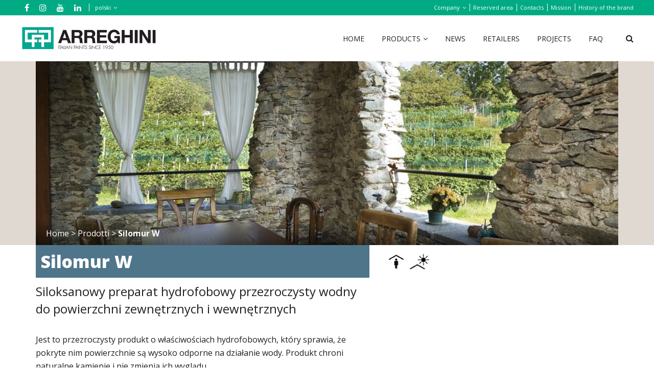

--- FILE ---
content_type: text/html; charset=UTF-8
request_url: https://www.caparreghini.it/pl/products/silomur-w/
body_size: 14901
content:
<!DOCTYPE html>
<html lang="pl-PL">

<head>
    <meta charset="utf-8">
    <meta http-equiv="X-UA-Compatible" content="IE=edge">
    <meta name="viewport" content="width=device-width, initial-scale=1">
    <meta name="facebook-domain-verification" content="18hovh5kbr7eb82u3889bsh419j1uu" />

    <title>Silomur W Waterborne siloxane water repellent</title>

    <link rel="profile" href="http://gmpg.org/xfn/11" />

    <meta name='robots' content='index, follow, max-image-preview:large, max-snippet:-1, max-video-preview:-1' />

	<!-- This site is optimized with the Yoast SEO plugin v26.7 - https://yoast.com/wordpress/plugins/seo/ -->
	<link rel="canonical" href="https://www.caparreghini.it/pl/products/silomur-w/" />
	<meta property="og:locale" content="pl_PL" />
	<meta property="og:type" content="article" />
	<meta property="og:title" content="Silomur W Waterborne siloxane water repellent" />
	<meta property="og:description" content="Jest to przezroczysty produkt o właściwościach hydrofobowych, który sprawia, że pokryte nim powierzchnie są wysoko odporne na działanie wody. Produkt [&hellip;]" />
	<meta property="og:url" content="https://www.caparreghini.it/pl/products/silomur-w/" />
	<meta property="og:site_name" content="CAP Arreghini" />
	<meta property="article:publisher" content="https://www.facebook.com/CAPArreghini/" />
	<meta property="article:modified_time" content="2020-07-28T07:00:57+00:00" />
	<meta property="og:image" content="https://www.caparreghini.it/wp-content/uploads/2017/07/5L_SILOMUR-W.jpg" />
	<meta property="og:image:width" content="1181" />
	<meta property="og:image:height" content="1181" />
	<meta property="og:image:type" content="image/jpeg" />
	<meta name="twitter:card" content="summary_large_image" />
	<script type="application/ld+json" class="yoast-schema-graph">{"@context":"https://schema.org","@graph":[{"@type":"WebPage","@id":"https://www.caparreghini.it/pl/products/silomur-w/","url":"https://www.caparreghini.it/pl/products/silomur-w/","name":"Silomur W Waterborne siloxane water repellent","isPartOf":{"@id":"https://www.caparreghini.it/pl/#website"},"primaryImageOfPage":{"@id":"https://www.caparreghini.it/pl/products/silomur-w/#primaryimage"},"image":{"@id":"https://www.caparreghini.it/pl/products/silomur-w/#primaryimage"},"thumbnailUrl":"https://www.caparreghini.it/wp-content/uploads/2017/07/5L_SILOMUR-W.jpg","datePublished":"2017-10-19T13:03:34+00:00","dateModified":"2020-07-28T07:00:57+00:00","breadcrumb":{"@id":"https://www.caparreghini.it/pl/products/silomur-w/#breadcrumb"},"inLanguage":"pl-PL","potentialAction":[{"@type":"ReadAction","target":["https://www.caparreghini.it/pl/products/silomur-w/"]}]},{"@type":"ImageObject","inLanguage":"pl-PL","@id":"https://www.caparreghini.it/pl/products/silomur-w/#primaryimage","url":"https://www.caparreghini.it/wp-content/uploads/2017/07/5L_SILOMUR-W.jpg","contentUrl":"https://www.caparreghini.it/wp-content/uploads/2017/07/5L_SILOMUR-W.jpg","width":1181,"height":1181},{"@type":"BreadcrumbList","@id":"https://www.caparreghini.it/pl/products/silomur-w/#breadcrumb","itemListElement":[{"@type":"ListItem","position":1,"name":"Home","item":"https://www.caparreghini.it/pl/"},{"@type":"ListItem","position":2,"name":"Prodotti","item":"https://www.caparreghini.it/prodotti/"},{"@type":"ListItem","position":3,"name":"Silomur W"}]},{"@type":"WebSite","@id":"https://www.caparreghini.it/pl/#website","url":"https://www.caparreghini.it/pl/","name":"CAP Arreghini","description":"Italian paints since 1950","potentialAction":[{"@type":"SearchAction","target":{"@type":"EntryPoint","urlTemplate":"https://www.caparreghini.it/pl/?s={search_term_string}"},"query-input":{"@type":"PropertyValueSpecification","valueRequired":true,"valueName":"search_term_string"}}],"inLanguage":"pl-PL"}]}</script>
	<!-- / Yoast SEO plugin. -->


<link rel='dns-prefetch' href='//cdn.iubenda.com' />
<link rel='dns-prefetch' href='//ajax.googleapis.com' />
<link rel='dns-prefetch' href='//maps.googleapis.com' />
<link rel='dns-prefetch' href='//fonts.googleapis.com' />
<link rel="alternate" title="oEmbed (JSON)" type="application/json+oembed" href="https://www.caparreghini.it/pl/wp-json/oembed/1.0/embed?url=https%3A%2F%2Fwww.caparreghini.it%2Fpl%2Fproducts%2Fsilomur-w%2F" />
<link rel="alternate" title="oEmbed (XML)" type="text/xml+oembed" href="https://www.caparreghini.it/pl/wp-json/oembed/1.0/embed?url=https%3A%2F%2Fwww.caparreghini.it%2Fpl%2Fproducts%2Fsilomur-w%2F&#038;format=xml" />
<style id='wp-img-auto-sizes-contain-inline-css' type='text/css'>
img:is([sizes=auto i],[sizes^="auto," i]){contain-intrinsic-size:3000px 1500px}
/*# sourceURL=wp-img-auto-sizes-contain-inline-css */
</style>
<style id='wp-emoji-styles-inline-css' type='text/css'>

	img.wp-smiley, img.emoji {
		display: inline !important;
		border: none !important;
		box-shadow: none !important;
		height: 1em !important;
		width: 1em !important;
		margin: 0 0.07em !important;
		vertical-align: -0.1em !important;
		background: none !important;
		padding: 0 !important;
	}
/*# sourceURL=wp-emoji-styles-inline-css */
</style>
<link rel='stylesheet' id='wp-block-library-css' href='https://www.caparreghini.it/wp-includes/css/dist/block-library/style.min.css?ver=6.9' type='text/css' media='all' />
<style id='global-styles-inline-css' type='text/css'>
:root{--wp--preset--aspect-ratio--square: 1;--wp--preset--aspect-ratio--4-3: 4/3;--wp--preset--aspect-ratio--3-4: 3/4;--wp--preset--aspect-ratio--3-2: 3/2;--wp--preset--aspect-ratio--2-3: 2/3;--wp--preset--aspect-ratio--16-9: 16/9;--wp--preset--aspect-ratio--9-16: 9/16;--wp--preset--color--black: #000000;--wp--preset--color--cyan-bluish-gray: #abb8c3;--wp--preset--color--white: #ffffff;--wp--preset--color--pale-pink: #f78da7;--wp--preset--color--vivid-red: #cf2e2e;--wp--preset--color--luminous-vivid-orange: #ff6900;--wp--preset--color--luminous-vivid-amber: #fcb900;--wp--preset--color--light-green-cyan: #7bdcb5;--wp--preset--color--vivid-green-cyan: #00d084;--wp--preset--color--pale-cyan-blue: #8ed1fc;--wp--preset--color--vivid-cyan-blue: #0693e3;--wp--preset--color--vivid-purple: #9b51e0;--wp--preset--gradient--vivid-cyan-blue-to-vivid-purple: linear-gradient(135deg,rgb(6,147,227) 0%,rgb(155,81,224) 100%);--wp--preset--gradient--light-green-cyan-to-vivid-green-cyan: linear-gradient(135deg,rgb(122,220,180) 0%,rgb(0,208,130) 100%);--wp--preset--gradient--luminous-vivid-amber-to-luminous-vivid-orange: linear-gradient(135deg,rgb(252,185,0) 0%,rgb(255,105,0) 100%);--wp--preset--gradient--luminous-vivid-orange-to-vivid-red: linear-gradient(135deg,rgb(255,105,0) 0%,rgb(207,46,46) 100%);--wp--preset--gradient--very-light-gray-to-cyan-bluish-gray: linear-gradient(135deg,rgb(238,238,238) 0%,rgb(169,184,195) 100%);--wp--preset--gradient--cool-to-warm-spectrum: linear-gradient(135deg,rgb(74,234,220) 0%,rgb(151,120,209) 20%,rgb(207,42,186) 40%,rgb(238,44,130) 60%,rgb(251,105,98) 80%,rgb(254,248,76) 100%);--wp--preset--gradient--blush-light-purple: linear-gradient(135deg,rgb(255,206,236) 0%,rgb(152,150,240) 100%);--wp--preset--gradient--blush-bordeaux: linear-gradient(135deg,rgb(254,205,165) 0%,rgb(254,45,45) 50%,rgb(107,0,62) 100%);--wp--preset--gradient--luminous-dusk: linear-gradient(135deg,rgb(255,203,112) 0%,rgb(199,81,192) 50%,rgb(65,88,208) 100%);--wp--preset--gradient--pale-ocean: linear-gradient(135deg,rgb(255,245,203) 0%,rgb(182,227,212) 50%,rgb(51,167,181) 100%);--wp--preset--gradient--electric-grass: linear-gradient(135deg,rgb(202,248,128) 0%,rgb(113,206,126) 100%);--wp--preset--gradient--midnight: linear-gradient(135deg,rgb(2,3,129) 0%,rgb(40,116,252) 100%);--wp--preset--font-size--small: 13px;--wp--preset--font-size--medium: 20px;--wp--preset--font-size--large: 36px;--wp--preset--font-size--x-large: 42px;--wp--preset--spacing--20: 0.44rem;--wp--preset--spacing--30: 0.67rem;--wp--preset--spacing--40: 1rem;--wp--preset--spacing--50: 1.5rem;--wp--preset--spacing--60: 2.25rem;--wp--preset--spacing--70: 3.38rem;--wp--preset--spacing--80: 5.06rem;--wp--preset--shadow--natural: 6px 6px 9px rgba(0, 0, 0, 0.2);--wp--preset--shadow--deep: 12px 12px 50px rgba(0, 0, 0, 0.4);--wp--preset--shadow--sharp: 6px 6px 0px rgba(0, 0, 0, 0.2);--wp--preset--shadow--outlined: 6px 6px 0px -3px rgb(255, 255, 255), 6px 6px rgb(0, 0, 0);--wp--preset--shadow--crisp: 6px 6px 0px rgb(0, 0, 0);}:where(.is-layout-flex){gap: 0.5em;}:where(.is-layout-grid){gap: 0.5em;}body .is-layout-flex{display: flex;}.is-layout-flex{flex-wrap: wrap;align-items: center;}.is-layout-flex > :is(*, div){margin: 0;}body .is-layout-grid{display: grid;}.is-layout-grid > :is(*, div){margin: 0;}:where(.wp-block-columns.is-layout-flex){gap: 2em;}:where(.wp-block-columns.is-layout-grid){gap: 2em;}:where(.wp-block-post-template.is-layout-flex){gap: 1.25em;}:where(.wp-block-post-template.is-layout-grid){gap: 1.25em;}.has-black-color{color: var(--wp--preset--color--black) !important;}.has-cyan-bluish-gray-color{color: var(--wp--preset--color--cyan-bluish-gray) !important;}.has-white-color{color: var(--wp--preset--color--white) !important;}.has-pale-pink-color{color: var(--wp--preset--color--pale-pink) !important;}.has-vivid-red-color{color: var(--wp--preset--color--vivid-red) !important;}.has-luminous-vivid-orange-color{color: var(--wp--preset--color--luminous-vivid-orange) !important;}.has-luminous-vivid-amber-color{color: var(--wp--preset--color--luminous-vivid-amber) !important;}.has-light-green-cyan-color{color: var(--wp--preset--color--light-green-cyan) !important;}.has-vivid-green-cyan-color{color: var(--wp--preset--color--vivid-green-cyan) !important;}.has-pale-cyan-blue-color{color: var(--wp--preset--color--pale-cyan-blue) !important;}.has-vivid-cyan-blue-color{color: var(--wp--preset--color--vivid-cyan-blue) !important;}.has-vivid-purple-color{color: var(--wp--preset--color--vivid-purple) !important;}.has-black-background-color{background-color: var(--wp--preset--color--black) !important;}.has-cyan-bluish-gray-background-color{background-color: var(--wp--preset--color--cyan-bluish-gray) !important;}.has-white-background-color{background-color: var(--wp--preset--color--white) !important;}.has-pale-pink-background-color{background-color: var(--wp--preset--color--pale-pink) !important;}.has-vivid-red-background-color{background-color: var(--wp--preset--color--vivid-red) !important;}.has-luminous-vivid-orange-background-color{background-color: var(--wp--preset--color--luminous-vivid-orange) !important;}.has-luminous-vivid-amber-background-color{background-color: var(--wp--preset--color--luminous-vivid-amber) !important;}.has-light-green-cyan-background-color{background-color: var(--wp--preset--color--light-green-cyan) !important;}.has-vivid-green-cyan-background-color{background-color: var(--wp--preset--color--vivid-green-cyan) !important;}.has-pale-cyan-blue-background-color{background-color: var(--wp--preset--color--pale-cyan-blue) !important;}.has-vivid-cyan-blue-background-color{background-color: var(--wp--preset--color--vivid-cyan-blue) !important;}.has-vivid-purple-background-color{background-color: var(--wp--preset--color--vivid-purple) !important;}.has-black-border-color{border-color: var(--wp--preset--color--black) !important;}.has-cyan-bluish-gray-border-color{border-color: var(--wp--preset--color--cyan-bluish-gray) !important;}.has-white-border-color{border-color: var(--wp--preset--color--white) !important;}.has-pale-pink-border-color{border-color: var(--wp--preset--color--pale-pink) !important;}.has-vivid-red-border-color{border-color: var(--wp--preset--color--vivid-red) !important;}.has-luminous-vivid-orange-border-color{border-color: var(--wp--preset--color--luminous-vivid-orange) !important;}.has-luminous-vivid-amber-border-color{border-color: var(--wp--preset--color--luminous-vivid-amber) !important;}.has-light-green-cyan-border-color{border-color: var(--wp--preset--color--light-green-cyan) !important;}.has-vivid-green-cyan-border-color{border-color: var(--wp--preset--color--vivid-green-cyan) !important;}.has-pale-cyan-blue-border-color{border-color: var(--wp--preset--color--pale-cyan-blue) !important;}.has-vivid-cyan-blue-border-color{border-color: var(--wp--preset--color--vivid-cyan-blue) !important;}.has-vivid-purple-border-color{border-color: var(--wp--preset--color--vivid-purple) !important;}.has-vivid-cyan-blue-to-vivid-purple-gradient-background{background: var(--wp--preset--gradient--vivid-cyan-blue-to-vivid-purple) !important;}.has-light-green-cyan-to-vivid-green-cyan-gradient-background{background: var(--wp--preset--gradient--light-green-cyan-to-vivid-green-cyan) !important;}.has-luminous-vivid-amber-to-luminous-vivid-orange-gradient-background{background: var(--wp--preset--gradient--luminous-vivid-amber-to-luminous-vivid-orange) !important;}.has-luminous-vivid-orange-to-vivid-red-gradient-background{background: var(--wp--preset--gradient--luminous-vivid-orange-to-vivid-red) !important;}.has-very-light-gray-to-cyan-bluish-gray-gradient-background{background: var(--wp--preset--gradient--very-light-gray-to-cyan-bluish-gray) !important;}.has-cool-to-warm-spectrum-gradient-background{background: var(--wp--preset--gradient--cool-to-warm-spectrum) !important;}.has-blush-light-purple-gradient-background{background: var(--wp--preset--gradient--blush-light-purple) !important;}.has-blush-bordeaux-gradient-background{background: var(--wp--preset--gradient--blush-bordeaux) !important;}.has-luminous-dusk-gradient-background{background: var(--wp--preset--gradient--luminous-dusk) !important;}.has-pale-ocean-gradient-background{background: var(--wp--preset--gradient--pale-ocean) !important;}.has-electric-grass-gradient-background{background: var(--wp--preset--gradient--electric-grass) !important;}.has-midnight-gradient-background{background: var(--wp--preset--gradient--midnight) !important;}.has-small-font-size{font-size: var(--wp--preset--font-size--small) !important;}.has-medium-font-size{font-size: var(--wp--preset--font-size--medium) !important;}.has-large-font-size{font-size: var(--wp--preset--font-size--large) !important;}.has-x-large-font-size{font-size: var(--wp--preset--font-size--x-large) !important;}
/*# sourceURL=global-styles-inline-css */
</style>

<style id='classic-theme-styles-inline-css' type='text/css'>
/*! This file is auto-generated */
.wp-block-button__link{color:#fff;background-color:#32373c;border-radius:9999px;box-shadow:none;text-decoration:none;padding:calc(.667em + 2px) calc(1.333em + 2px);font-size:1.125em}.wp-block-file__button{background:#32373c;color:#fff;text-decoration:none}
/*# sourceURL=/wp-includes/css/classic-themes.min.css */
</style>
<link rel='stylesheet' id='contact-form-7-css' href='https://www.caparreghini.it/wp-content/plugins/contact-form-7/includes/css/styles.css?ver=6.1.4' type='text/css' media='all' />
<link rel='stylesheet' id='wpcf7-redirect-script-frontend-css' href='https://www.caparreghini.it/wp-content/plugins/wpcf7-redirect/build/assets/frontend-script.css?ver=2c532d7e2be36f6af233' type='text/css' media='all' />
<link rel='stylesheet' id='googlefont-css' href='https://fonts.googleapis.com/css?family=Lora%3A400i%7COpen+Sans%3A400%2C700%2C800&#038;ver=6.9' type='text/css' media='all' />
<link rel='stylesheet' id='style-css' href='https://www.caparreghini.it/wp-content/themes/caparreghini/style.css?ver=6.9' type='text/css' media='all' />

<script  type="text/javascript" class=" _iub_cs_skip" type="text/javascript" id="iubenda-head-inline-scripts-0">
/* <![CDATA[ */

var _iub = _iub || [];
_iub.csConfiguration = {"invalidateConsentWithoutLog":true,"lang":"en","siteId":939177,"floatingPreferencesButtonDisplay":false,"consentOnContinuedBrowsing":false,"perPurposeConsent":true,"enableTcf":true,"googleAdditionalConsentMode":true,"cookiePolicyId":8251802, "banner":{ "closeButtonRejects":true,"position":"float-bottom-center","rejectButtonColor":"#00ab84","rejectButtonCaptionColor":"white","textColor":"white","backgroundColor":"#000001","acceptButtonDisplay":true,"acceptButtonColor":"#00ab84","acceptButtonCaptionColor":"white","customizeButtonDisplay":true,"customizeButtonColor":"#212121","customizeButtonCaptionColor":"white","rejectButtonDisplay":true,"listPurposes":true,"explicitWithdrawal":true }};

//# sourceURL=iubenda-head-inline-scripts-0
/* ]]> */
</script>
<script  type="text/javascript" class=" _iub_cs_skip" type="text/javascript" src="//cdn.iubenda.com/cs/tcf/stub-v2.js?ver=3.12.5" id="iubenda-head-scripts-0-js"></script>
<script  type="text/javascript" charset="UTF-8" async="" class=" _iub_cs_skip" type="text/javascript" src="//cdn.iubenda.com/cs/iubenda_cs.js?ver=3.12.5" id="iubenda-head-scripts-1-js"></script>
<script type="text/javascript" src="https://www.caparreghini.it/wp-content/plugins/sitepress-multilingual-cms/templates/language-switchers/legacy-dropdown/script.min.js?ver=1" id="wpml-legacy-dropdown-0-js"></script>
<link rel="https://api.w.org/" href="https://www.caparreghini.it/pl/wp-json/" /><meta name="generator" content="WPML ver:4.8.6 stt:7,1,3,27,41,46;" />
<style type="text/css">.recentcomments a{display:inline !important;padding:0 !important;margin:0 !important;}</style><link rel="icon" href="https://www.caparreghini.it/wp-content/uploads/2017/07/cropped-favicon-32x32.png" sizes="32x32" />
<link rel="icon" href="https://www.caparreghini.it/wp-content/uploads/2017/07/cropped-favicon-192x192.png" sizes="192x192" />
<link rel="apple-touch-icon" href="https://www.caparreghini.it/wp-content/uploads/2017/07/cropped-favicon-180x180.png" />
<meta name="msapplication-TileImage" content="https://www.caparreghini.it/wp-content/uploads/2017/07/cropped-favicon-270x270.png" />
		<style type="text/css" id="wp-custom-css">
			.section-catalogo {
  background-color: #f5f5f5;
  padding: 90px 0;
}

.content-page {
	min-height: 100px;
}

select {
	height: 40px;
}

.btn-cat {
	margin-top: 10px;
	width: 100%
}

#topbar .container-fluid,
#main-header .container-fluid {
	padding-left: 40px;
	padding-right: 40px;
}

#burger-container {
	top: 40px;
	right: 0;
}

.grecaptcha-badge { 
	visibility: hidden; 
}

.content-page iframe {
	max-width: 100%;
	height: 100%;
	aspect-ratio: 16 / 9;
}

.marchio-prod {
    display: block;
    color: #231f20;
    text-decoration: none;
}

@media (max-width: 767px) {
	.banner-page .wrapper {
		width: 100vw;
	}
}

.wpcf7-radio {
	display: flex;
	gap: 30px;
}

.wpcf7-radio .wpcf7-list-item {
		margin-left:0;
}

.form-iscrizione h4 {
	font-weight:bold;
}

.form-iscrizione .privacy {
	margin-bottom:15px;
}

.newsletter-section {
	background-color: #00ab84;
	padding: 60px 0;
	color: #ffffff;
}

.newsletter-section a {
	color: #fff;
	text-decoration: underline;
}

.newsletter-section a:hover {
	text-decoration: none;
}

.newsletter-section .main-title {
	border-color:#fff;
}

.newsletter-section .wpcf7-form-control-wrap {
	display: block;
	margin-bottom:15px;
}

.newsletter-section .btn {
	border-color: #fff;
	color: #fff;
}

.newsletter-section .btn:hover {
	background-color: #fff;
	color: #00ab84;
}

.newsletter-section .privacy .wpcf7-list-item {
	margin: 0;
}

.newsletter-section .privacy label {
	display: flex;
	align-items:center;
	gap:10px;
}

.newsletter-section .privacy input[type="checkbox"] {
	width:15px;
	height:15px;
}

.grid-macrocategorie {
	margin: 0;
	display: grid;
	gap: 30px;
	grid-template-columns: 1fr;
}

.grid-macrocategorie--2 {
	grid-template-columns: repeat(2, 1fr);
}

.grid-macrocategorie--3 {
	grid-template-columns: repeat(3, 1fr);
}

.grid-macrocategorie .box-macro {
	margin: 0;
}

.grid-macrocategorie .box-macro .thumb {
	min-height: 240px;
	height: 100%;
}

.grid-macrocategorie .box-macro .thumb img {
	width: 100%;
	height: 100%;
	object-fit: cover;
}

.grid-referenze {
	display: grid;
	grid-template-columns: 1fr;
	gap: 30px;
}

.grid-referenze--2 {
	grid-template-columns: repeat(2, 1fr);
} 

.grid-referenze--3 {
	grid-template-columns: repeat(3, 1fr);
} 
		</style>
		
    <!-- Google Tag Manager -->
    <script>
        (function(w, d, s, l, i) {
            w[l] = w[l] || [];
            w[l].push({
                'gtm.start': new Date().getTime(),
                event: 'gtm.js'
            });
            var f = d.getElementsByTagName(s)[0],
                j = d.createElement(s),
                dl = l != 'dataLayer' ? '&l=' + l : '';
            j.async = true;
            j.src =
                'https://www.googletagmanager.com/gtm.js?id=' + i + dl;
            f.parentNode.insertBefore(j, f);
        })(window, document, 'script', 'dataLayer', 'GTM-N2NDWF6V');
    </script>
    <!-- End Google Tag Manager -->

    <!-- Facebook Pixel Code -->
    <script>
        ! function(f, b, e, v, n, t, s) {
            if (f.fbq) return;
            n = f.fbq = function() {
                n.callMethod ?
                    n.callMethod.apply(n, arguments) : n.queue.push(arguments)
            };
            if (!f._fbq) f._fbq = n;
            n.push = n;
            n.loaded = !0;
            n.version = '2.0';
            n.queue = [];
            t = b.createElement(e);
            t.async = !0;
            t.src = v;
            s = b.getElementsByTagName(e)[0];
            s.parentNode.insertBefore(t, s)
        }(window, document, 'script', 'https://connect.facebook.net/en_US/fbevents.js');
        fbq('init', '350850082266013');
        fbq('track', 'PageView');
    </script>
    <noscript><img height="1" width="1" src="https://www.facebook.com/tr?id=350850082266013&ev=PageView&noscript=1" /></noscript>
    <!-- End Facebook Pixel Code -->
</head>

<body class="wp-singular prodotti-template-default single single-prodotti postid-32625 wp-theme-caparreghini">
    <!-- Google Tag Manager (noscript) -->
    <noscript><iframe src="https://www.googletagmanager.com/ns.html?id=GTM-N2NDWF6V" height="0" width="0" style="display:none;visibility:hidden"></iframe></noscript>
    <!-- End Google Tag Manager (noscript) -->

    <header id="testata">
        <div id="topbar">
            <div class="container-fluid clearfix">
                <nav class="social-menu">
                    <ul>
                        <li><a href="https://www.facebook.com/CAPArreghini/" rel="nofollow" target="_blank"><i class="fa fa-facebook"></i></a></li>
                        <li><a href="https://www.instagram.com/caparreghini/" rel="nofollow" target="_blank"><i class="fa fa-instagram"></i></a></li>
                        <li><a href="https://www.youtube.com/user/mktgCAP/" rel="nofollow" target="_blank"><i class="fa fa-youtube"></i></a></li>
                        <li><a href="https://www.linkedin.com/company/colorificio-arreghini-portogruaro/" rel="nofollow" target="_blank"><i class="fa fa-linkedin"></i></a></li>
                    </ul>
                </nav>

                
<div
	 class="wpml-ls-statics-shortcode_actions wpml-ls wpml-ls-legacy-dropdown js-wpml-ls-legacy-dropdown">
	<ul role="menu">

		<li role="none" tabindex="0" class="wpml-ls-slot-shortcode_actions wpml-ls-item wpml-ls-item-pl wpml-ls-current-language wpml-ls-item-legacy-dropdown">
			<a href="#" class="js-wpml-ls-item-toggle wpml-ls-item-toggle" role="menuitem" title="Przełącz na polski">
                <span class="wpml-ls-native" role="menuitem">polski</span></a>

			<ul class="wpml-ls-sub-menu" role="menu">
				
					<li class="wpml-ls-slot-shortcode_actions wpml-ls-item wpml-ls-item-it wpml-ls-first-item" role="none">
						<a href="https://www.caparreghini.it/prodotti/silomur-w/" class="wpml-ls-link" role="menuitem" aria-label="Przełącz na Italiano" title="Przełącz na Italiano">
                            <span class="wpml-ls-native" lang="it">Italiano</span></a>
					</li>

				
					<li class="wpml-ls-slot-shortcode_actions wpml-ls-item wpml-ls-item-en" role="none">
						<a href="https://www.caparreghini.it/en/products/silomur-w/" class="wpml-ls-link" role="menuitem" aria-label="Przełącz na English" title="Przełącz na English">
                            <span class="wpml-ls-native" lang="en">English</span></a>
					</li>

				
					<li class="wpml-ls-slot-shortcode_actions wpml-ls-item wpml-ls-item-bg" role="none">
						<a href="https://www.caparreghini.it/bg/products/silomur-w/" class="wpml-ls-link" role="menuitem" aria-label="Przełącz na Български" title="Przełącz na Български">
                            <span class="wpml-ls-native" lang="bg">Български</span></a>
					</li>

				
					<li class="wpml-ls-slot-shortcode_actions wpml-ls-item wpml-ls-item-de" role="none">
						<a href="https://www.caparreghini.it/de/produkte/silomur-w/" class="wpml-ls-link" role="menuitem" aria-label="Przełącz na Deutsch" title="Przełącz na Deutsch">
                            <span class="wpml-ls-native" lang="de">Deutsch</span></a>
					</li>

				
					<li class="wpml-ls-slot-shortcode_actions wpml-ls-item wpml-ls-item-ru wpml-ls-last-item" role="none">
						<a href="https://www.caparreghini.it/ru/produkty/silomur-w/" class="wpml-ls-link" role="menuitem" aria-label="Przełącz na Русский" title="Przełącz na Русский">
                            <span class="wpml-ls-native" lang="ru">Русский</span></a>
					</li>

							</ul>

		</li>

	</ul>
</div>

                
                <nav id="secondary-menu" class="menu-menu-secondario-pol-container"><ul id="menu-menu-secondario-pol" class="menu"><li id="menu-item-31116" class="menu-item menu-item-type-post_type menu-item-object-page menu-item-has-children menu-item-31116"><a href="https://www.caparreghini.it/pl/company/">Company</a>
<ul class="sub-menu">
	<li id="menu-item-31094" class="menu-item menu-item-type-post_type menu-item-object-page menu-item-31094"><a href="https://www.caparreghini.it/pl/company/certifications/">Certifications</a></li>
</ul>
</li>
<li id="menu-item-31129" class="menu-item menu-item-type-post_type menu-item-object-page menu-item-31129"><a href="https://www.caparreghini.it/pl/reserved-area/">Reserved area</a></li>
<li id="menu-item-31126" class="menu-item menu-item-type-post_type menu-item-object-page menu-item-31126"><a href="https://www.caparreghini.it/pl/contacts/">Contacts</a></li>
<li id="menu-item-31096" class="menu-item menu-item-type-post_type menu-item-object-page menu-item-31096"><a href="https://www.caparreghini.it/pl/company/mission/">Mission</a></li>
<li id="menu-item-31095" class="menu-item menu-item-type-post_type menu-item-object-page menu-item-31095"><a href="https://www.caparreghini.it/pl/company/history-of-the-brand/">History of the brand</a></li>
</ul></nav>                <a href="#"></a>
            </div>
        </div>
        <div id="main-header">
            <div class="container-fluid clearfix">
                <div id="logo">
                    <a href="https://www.caparreghini.it/pl/" title="Back to home">
                        <img src="https://www.caparreghini.it/wp-content/themes/caparreghini/img/logo-cap-arreghini-payoff@2x.png" width="268" height="50" align="Logo CAP Arreghini">
                    </a>
                </div>
                <div class="search-icon">
                    <a href="#search" class="search-header">
                        <i class="fa fa-search"></i>
                    </a>
                </div>
                <nav id="main-menu" class="menu-menu-principale-pol-container"><ul id="menu-menu-principale-pol" class="menu"><li id="menu-item-31115" class="menu-item menu-item-type-post_type menu-item-object-page menu-item-home menu-item-31115"><a href="https://www.caparreghini.it/pl/">Home</a></li>
<li id="menu-item-31074" class="menu-item menu-item-type-post_type_archive menu-item-object-prodotti menu-item-has-children menu-item-31074"><a href="https://www.caparreghini.it/pl/products/">Products</a>
<ul class="sub-menu">
	<li id="menu-item-31075" class="menu-item menu-item-type-taxonomy menu-item-object-prod_cat current-prodotti-ancestor current-menu-parent current-prodotti-parent menu-item-31075"><a href="https://www.caparreghini.it/pl/categoria-prodotto/paints-for-building-pl/">Budownictwo</a></li>
	<li id="menu-item-31076" class="menu-item menu-item-type-taxonomy menu-item-object-prod_cat menu-item-31076"><a href="https://www.caparreghini.it/pl/categoria-prodotto/decorative-paints-pl/">Farby dekoracyjne</a></li>
	<li id="menu-item-31077" class="menu-item menu-item-type-taxonomy menu-item-object-prod_cat menu-item-31077"><a href="https://www.caparreghini.it/pl/categoria-prodotto/industrial-paints-pl/">Industrial paints</a></li>
	<li id="menu-item-31078" class="menu-item menu-item-type-taxonomy menu-item-object-prod_cat menu-item-31078"><a href="https://www.caparreghini.it/pl/categoria-prodotto/wood-varnishes-pl/">Wood varnishes</a></li>
	<li id="menu-item-31079" class="menu-item menu-item-type-taxonomy menu-item-object-prod_cat menu-item-31079"><a href="https://www.caparreghini.it/pl/categoria-prodotto/anti-fire-paints-pl/">Anti-fire paints</a></li>
</ul>
</li>
<li id="menu-item-31083" class="menu-item menu-item-type-post_type menu-item-object-page current_page_parent menu-item-31083"><a href="https://www.caparreghini.it/pl/news/">News</a></li>
<li id="menu-item-31080" class="menu-item menu-item-type-post_type_archive menu-item-object-rivenditori menu-item-31080"><a href="https://www.caparreghini.it/pl/reseller/">Retailers</a></li>
<li id="menu-item-31081" class="menu-item menu-item-type-post_type_archive menu-item-object-referenze menu-item-31081"><a href="https://www.caparreghini.it/pl/references/">Projects</a></li>
<li id="menu-item-31082" class="menu-item menu-item-type-post_type_archive menu-item-object-faq menu-item-31082"><a href="https://www.caparreghini.it/pl/faq/">FAQ</a></li>
</ul></nav>                <div id="burger-container">
                    <div id="burger-button">
                        <span></span>
                        <span></span>
                        <span></span>
                        <span></span>
                    </div>
                </div>
            </div>
        </div>

        <div id="sidebar">
            <div class="sidebar-inner">

                <!-- SEARCH SIDEBAR -->
                <form id="search-sidebar" role="search" method="get" action="https://www.caparreghini.it/pl/">
                    <input type="hidden" value="prodotti" name="post_type" id="post_type" />
                    <input type="search" value="" name="s" placeholder="Search product..." />
                    <button type="submit" class="btn"><i class="fa fa-search"></i></button>
                </form>

                <nav id="menu-principale-side">
                    <nav id="mobile-menu" class="menu-menu-mobile-pol-container"><ul id="menu-menu-mobile-pol" class="menu"><li class="menu-item menu-item-type-post_type menu-item-object-page menu-item-home menu-item-31115"><a href="https://www.caparreghini.it/pl/">Home</a></li>
<li class="menu-item menu-item-type-post_type menu-item-object-page menu-item-31116"><a href="https://www.caparreghini.it/pl/company/">Company</a></li>
<li id="menu-item-70558" class="menu-item menu-item-type-post_type menu-item-object-page menu-item-70558"><a href="https://www.caparreghini.it/pl/company/certifications/">Certifications</a></li>
<li id="menu-item-31117" class="menu-item menu-item-type-post_type_archive menu-item-object-prodotti menu-item-has-children menu-item-31117"><a href="https://www.caparreghini.it/pl/products/">Products</a>
<ul class="sub-menu">
	<li id="menu-item-31118" class="menu-item menu-item-type-taxonomy menu-item-object-prod_cat current-prodotti-ancestor current-menu-parent current-prodotti-parent menu-item-31118"><a href="https://www.caparreghini.it/pl/categoria-prodotto/paints-for-building-pl/">Budownictwo</a></li>
	<li id="menu-item-31119" class="menu-item menu-item-type-taxonomy menu-item-object-prod_cat menu-item-31119"><a href="https://www.caparreghini.it/pl/categoria-prodotto/decorative-paints-pl/">Farby dekoracyjne</a></li>
	<li id="menu-item-31120" class="menu-item menu-item-type-taxonomy menu-item-object-prod_cat menu-item-31120"><a href="https://www.caparreghini.it/pl/categoria-prodotto/industrial-paints-pl/">Industrial paints</a></li>
	<li id="menu-item-31121" class="menu-item menu-item-type-taxonomy menu-item-object-prod_cat menu-item-31121"><a href="https://www.caparreghini.it/pl/categoria-prodotto/wood-varnishes-pl/">Wood varnishes</a></li>
	<li id="menu-item-31122" class="menu-item menu-item-type-taxonomy menu-item-object-prod_cat menu-item-31122"><a href="https://www.caparreghini.it/pl/categoria-prodotto/anti-fire-paints-pl/">Anti-fire paints</a></li>
</ul>
</li>
<li class="menu-item menu-item-type-post_type menu-item-object-page menu-item-31129"><a href="https://www.caparreghini.it/pl/reserved-area/">Reserved area</a></li>
<li class="menu-item menu-item-type-post_type menu-item-object-page menu-item-31126"><a href="https://www.caparreghini.it/pl/contacts/">Contacts</a></li>
<li id="menu-item-31123" class="menu-item menu-item-type-post_type_archive menu-item-object-rivenditori menu-item-31123"><a href="https://www.caparreghini.it/pl/reseller/">Retailers</a></li>
<li id="menu-item-31124" class="menu-item menu-item-type-post_type_archive menu-item-object-referenze menu-item-31124"><a href="https://www.caparreghini.it/pl/references/">Projects</a></li>
<li id="menu-item-31125" class="menu-item menu-item-type-post_type_archive menu-item-object-faq menu-item-31125"><a href="https://www.caparreghini.it/pl/faq/">FAQ</a></li>
<li id="menu-item-34817" class="menu-item menu-item-type-taxonomy menu-item-object-category menu-item-34817"><a href="https://www.caparreghini.it/pl/news/cat/events-pl/">Events</a></li>
<li id="menu-item-33360" class="menu-item menu-item-type-taxonomy menu-item-object-category menu-item-33360"><a href="https://www.caparreghini.it/pl/news/cat/press-pl/">Press</a></li>
</ul></nav>                </nav><!--#menu-principale-side-->
            </div>
        </div><!-- #sidebar -->
    </header>

    
    <div class="banner-page">
        <div class="container">

                            <div class="wrapper" style="background-image:url('https://www.caparreghini.it/wp-content/uploads/2017/07/IMM_SILOMUR-W-1140x360.jpg');">
                
                    <div class="inner">
                        <p id="breadcrumbs"><span><span><a href="https://www.caparreghini.it/pl/">Home</a></span> &gt; <span><a href="https://www.caparreghini.it/prodotti/">Prodotti</a></span> &gt; <span class="breadcrumb_last" aria-current="page"><strong>Silomur W</strong></span></span></p>                    </div>
                    </div>

                </div>
        </div>

        <div class="intro-prod">
            <div class="container">
                <div class="row">
                    <div class="col-md-7">
                        <hgroup class="titolo-prodotto">
                            <h1 style="background-color:#4f758b;color:#ffffff;">Silomur W</h1>
                                                            <h2>Siloksanowy preparat hydrofobowy przezroczysty wodny do powierzchni zewnętrznych i wewnętrznych</h2>
                                                    </hgroup>
                    </div>
                    <div class="col-md-5">
                        <div class="simboli">
                            <img alt="Indoor" src="https://www.caparreghini.it/wp-content/themes/caparreghini/img/icone/interno.jpg" height="45"><img alt="Outdoor" src="https://www.caparreghini.it/wp-content/themes/caparreghini/img/icone/esterno.jpg" height="45">                        </div>
                    </div>
                </div>
            </div>
        </div>

        <div class="content-prod">
            <div class="container">
                <div class="row">
                    <div class="col-md-7">
                        <div class="testo">
                            <p>Jest to przezroczysty produkt o właściwościach hydrofobowych, który sprawia, że pokryte nim powierzchnie są wysoko odporne na działanie wody. Produkt chroni naturalne kamienie i nie zmienia ich wyglądu.</p>
                        </div>

                        <!-- Plus prodotto -->
                        
                        <!-- Colori -->
                                                    <div class="colori-prod">
                                ﻿Bezbarwny.                            </div>
                                            </div>
                    <div class="col-md-5">

                        
                        
                        <!-- Immagine prodotto -->
                        <div class="thumb-prod">
                                                            <img width="400" height="400" src="https://www.caparreghini.it/wp-content/uploads/2017/07/5L_SILOMUR-W-400x400.jpg" class="img-responsive wp-post-image" alt="" decoding="async" fetchpriority="high" srcset="https://www.caparreghini.it/wp-content/uploads/2017/07/5L_SILOMUR-W-400x400.jpg 400w, https://www.caparreghini.it/wp-content/uploads/2017/07/5L_SILOMUR-W-100x100.jpg 100w, https://www.caparreghini.it/wp-content/uploads/2017/07/5L_SILOMUR-W-768x768.jpg 768w, https://www.caparreghini.it/wp-content/uploads/2017/07/5L_SILOMUR-W-850x850.jpg 850w, https://www.caparreghini.it/wp-content/uploads/2017/07/5L_SILOMUR-W-263x263.jpg 263w, https://www.caparreghini.it/wp-content/uploads/2017/07/5L_SILOMUR-W-555x555.jpg 555w, https://www.caparreghini.it/wp-content/uploads/2017/07/5L_SILOMUR-W.jpg 1181w" sizes="(max-width: 400px) 100vw, 400px" />                                                    </div>

                        <!-- Caratteristiche -->
                                                    <div class="caratteristiche-prod">
                                                                <div class="row">
                                                                            <div class="col-sm-6">
                                                                                            <div class="item">
                                                    <div class="icona">
                                                        <img title="Ready to use" data-toggle="tooltip" data-placement="top" src="https://www.caparreghini.it/wp-content/themes/caparreghini/img/icone/pronto-uso.jpg" width="56" height="56">
                                                    </div>
                                                    <div class="text">
                                                        READY TO USE                                                    </div>
                                                </div>
                                                                                            <div class="item">
                                                    <div class="icona">
                                                        <img title="Yield" data-toggle="tooltip" data-placement="top" src="https://www.caparreghini.it/wp-content/themes/caparreghini/img/icone/resa.jpg" width="56" height="56">
                                                    </div>
                                                    <div class="text">
                                                        0.2-1.0 m2/l                                                    </div>
                                                </div>
                                                                                            <div class="item">
                                                    <div class="icona">
                                                        <img title="Brush" data-toggle="tooltip" data-placement="top" src="https://www.caparreghini.it/wp-content/themes/caparreghini/img/icone/pennello.jpg" width="56" height="56">
                                                    </div>
                                                    <div class="text">
                                                        Tak                                                    </div>
                                                </div>
                                                                                            <div class="item">
                                                    <div class="icona">
                                                        <img title="Roller" data-toggle="tooltip" data-placement="top" src="https://www.caparreghini.it/wp-content/themes/caparreghini/img/icone/rullo.jpg" width="56" height="56">
                                                    </div>
                                                    <div class="text">
                                                        Tak                                                    </div>
                                                </div>
                                                                                    </div>
                                    
                                                                            <div class="col-sm-6">
                                                                                            <div class="item">
                                                    <div class="icona">
                                                        <img title="Spray" data-toggle="tooltip" data-placement="top" src="https://www.caparreghini.it/wp-content/themes/caparreghini/img/icone/spruzzo.jpg" width="56" height="56">
                                                    </div>
                                                    <div class="text">
                                                        Tak                                                    </div>
                                                </div>
                                                                                            <div class="item">
                                                    <div class="icona">
                                                        <img title="Application temperature" data-toggle="tooltip" data-placement="top" src="https://www.caparreghini.it/wp-content/themes/caparreghini/img/icone/temperatura-applicazione.jpg" width="56" height="56">
                                                    </div>
                                                    <div class="text">
                                                        +5°C +30°C                                                    </div>
                                                </div>
                                                                                            <div class="item">
                                                    <div class="icona">
                                                        <img title="Storage temperature" data-toggle="tooltip" data-placement="top" src="https://www.caparreghini.it/wp-content/themes/caparreghini/img/icone/temperatura-stoccaggio.jpg" width="56" height="56">
                                                    </div>
                                                    <div class="text">
                                                        +5°C +30°C                                                    </div>
                                                </div>
                                                                                    </div>
                                                                    </div>

                            </div>
                                            </div>
                </div>
            </div>
        </div>

        <!-- Download -->
                    <section class="download-prodotti">
                <div class="container">
                    <div class="title-section">
                        <div class="title-wrapper">
                            <h2 class="main-title"><span>area</span> Download</h2>
                        </div>
                    </div>

                    <div class="row">
                        
                                                            <div class="col-md-3 col-sm-4 col-xs-6 match-height colonna" download>
                                    
                                    <a href="https://www.caparreghini.it/wp-content/uploads/2017/10/SILOMURW_YSW3S0W9_2_EN.pdf" class="box-download" target="_blank">
                                        <div class="copertina">
                                                                                            <img src="https://www.caparreghini.it/wp-content/themes/caparreghini/img/copertina-scheda-tecnica.jpg" class="img-responsive">
                                                                                    </div>
                                        <div class="text">
                                            <p class="titolo">Arkusz danych</p>
                                            <p class="meta">PDF - 122 KB</p>
                                        </div>
                                    </a>
                                </div>
                                                    
                                                            <div class="col-md-3 col-sm-4 col-xs-6 match-height colonna" download>
                                    
                                    <a href="https://www.caparreghini.it/wp-content/uploads/2017/09/BROCHURE_SANACAP-2-PL_3-ante_PL.pdf" class="box-download" target="_blank">
                                        <div class="copertina">
                                                                                            <img src="https://www.caparreghini.it/wp-content/uploads/2017/09/BR_SANACAP-1.jpg" class="img-responsive">
                                                                                    </div>
                                        <div class="text">
                                            <p class="titolo">Broszura</p>
                                            <p class="meta">PDF - 1 MB</p>
                                        </div>
                                    </a>
                                </div>
                                                                        </div>
                </div>
            </section>
        
        <!-- Prodotti linea -->
                    <section class="linea-prod">
                <div class="container">
                    <div class="title-section">
                        <div class="title-wrapper">
                            <h2 class="main-title"><span>linea</span> SANACAP</h2>
                            <h3 class="main-subtitle">Discover the other line products</h3>
                        </div>
                    </div>
                </div>
                <div class="carousel-prod">
                    <div class="container">
                        <div class="prod-carousel">
                                                            <a href="https://www.caparreghini.it/pl/products/2000-tix-active/" class="box-prod box-portfolio">

                                    
                                        <img width="263" height="263" src="https://www.caparreghini.it/wp-content/uploads/2017/07/14L_2000-TIX-ACTIVE-263x263.jpg" class="img-responsive wp-post-image" alt="" decoding="async" srcset="https://www.caparreghini.it/wp-content/uploads/2017/07/14L_2000-TIX-ACTIVE-263x263.jpg 263w, https://www.caparreghini.it/wp-content/uploads/2017/07/14L_2000-TIX-ACTIVE-100x100.jpg 100w, https://www.caparreghini.it/wp-content/uploads/2017/07/14L_2000-TIX-ACTIVE-400x400.jpg 400w, https://www.caparreghini.it/wp-content/uploads/2017/07/14L_2000-TIX-ACTIVE-768x768.jpg 768w, https://www.caparreghini.it/wp-content/uploads/2017/07/14L_2000-TIX-ACTIVE-850x850.jpg 850w, https://www.caparreghini.it/wp-content/uploads/2017/07/14L_2000-TIX-ACTIVE-555x555.jpg 555w, https://www.caparreghini.it/wp-content/uploads/2017/07/14L_2000-TIX-ACTIVE.jpg 1181w" sizes="(max-width: 263px) 100vw, 263px" />
                                    
                                    <div class="overlay">
                                        <h3>2000 Tix Active</h3>
                                                                                    <div class="sottotitolo">Paroprzepuszczalna farba dezynfekująca przeciwpleśniowa matowa do wnętrz niekapiąca</div>
                                                                            </div>
                                </a>
                                                            <a href="https://www.caparreghini.it/pl/products/a1/" class="box-prod box-portfolio">

                                    
                                        <img width="263" height="263" src="https://www.caparreghini.it/wp-content/uploads/2020/06/A1_200-2-263x263.jpg" class="img-responsive wp-post-image" alt="" decoding="async" srcset="https://www.caparreghini.it/wp-content/uploads/2020/06/A1_200-2-263x263.jpg 263w, https://www.caparreghini.it/wp-content/uploads/2020/06/A1_200-2-100x100.jpg 100w, https://www.caparreghini.it/wp-content/uploads/2020/06/A1_200-2-555x555.jpg 555w" sizes="(max-width: 263px) 100vw, 263px" />
                                    
                                    <div class="overlay">
                                        <h3>A1</h3>
                                                                                    <div class="sottotitolo">Mold-covering treatment for interiors</div>
                                                                            </div>
                                </a>
                                                            <a href="https://www.caparreghini.it/pl/products/a10/" class="box-prod box-portfolio">

                                    
                                        <img width="263" height="263" src="https://www.caparreghini.it/wp-content/uploads/2017/07/5L_A10-263x263.jpg" class="img-responsive wp-post-image" alt="" decoding="async" loading="lazy" srcset="https://www.caparreghini.it/wp-content/uploads/2017/07/5L_A10-263x263.jpg 263w, https://www.caparreghini.it/wp-content/uploads/2017/07/5L_A10-100x100.jpg 100w, https://www.caparreghini.it/wp-content/uploads/2017/07/5L_A10-400x400.jpg 400w, https://www.caparreghini.it/wp-content/uploads/2017/07/5L_A10-768x768.jpg 768w, https://www.caparreghini.it/wp-content/uploads/2017/07/5L_A10-850x850.jpg 850w, https://www.caparreghini.it/wp-content/uploads/2017/07/5L_A10-555x555.jpg 555w, https://www.caparreghini.it/wp-content/uploads/2017/07/5L_A10.jpg 1181w" sizes="auto, (max-width: 263px) 100vw, 263px" />
                                    
                                    <div class="overlay">
                                        <h3>A10</h3>
                                                                                    <div class="sottotitolo">Środek przeciwko pleśni do farb do wnętrz</div>
                                                                            </div>
                                </a>
                                                            <a href="https://www.caparreghini.it/pl/products/b1/" class="box-prod box-portfolio">

                                    
                                        <img width="263" height="263" src="https://www.caparreghini.it/wp-content/uploads/2017/07/5L_B1-263x263.jpg" class="img-responsive wp-post-image" alt="" decoding="async" loading="lazy" srcset="https://www.caparreghini.it/wp-content/uploads/2017/07/5L_B1-263x263.jpg 263w, https://www.caparreghini.it/wp-content/uploads/2017/07/5L_B1-100x100.jpg 100w, https://www.caparreghini.it/wp-content/uploads/2017/07/5L_B1-720x720.jpg 720w, https://www.caparreghini.it/wp-content/uploads/2017/07/5L_B1-768x768.jpg 768w, https://www.caparreghini.it/wp-content/uploads/2017/07/5L_B1-1024x1024.jpg 1024w, https://www.caparreghini.it/wp-content/uploads/2017/07/5L_B1-555x555.jpg 555w, https://www.caparreghini.it/wp-content/uploads/2017/07/5L_B1.jpg 1181w" sizes="auto, (max-width: 263px) 100vw, 263px" />
                                    
                                    <div class="overlay">
                                        <h3>B1</h3>
                                                                                    <div class="sottotitolo">Środek odkażający przeciwpleśniowy do ścian zewnętrznych-wewnętrznych</div>
                                                                            </div>
                                </a>
                                                            <a href="https://www.caparreghini.it/pl/products/b25/" class="box-prod box-portfolio">

                                    
                                        <img width="263" height="263" src="https://www.caparreghini.it/wp-content/uploads/2017/07/0350L_B25-263x263.jpg" class="img-responsive wp-post-image" alt="" decoding="async" loading="lazy" srcset="https://www.caparreghini.it/wp-content/uploads/2017/07/0350L_B25-263x263.jpg 263w, https://www.caparreghini.it/wp-content/uploads/2017/07/0350L_B25-100x100.jpg 100w, https://www.caparreghini.it/wp-content/uploads/2017/07/0350L_B25-720x720.jpg 720w, https://www.caparreghini.it/wp-content/uploads/2017/07/0350L_B25-768x768.jpg 768w, https://www.caparreghini.it/wp-content/uploads/2017/07/0350L_B25-1024x1024.jpg 1024w, https://www.caparreghini.it/wp-content/uploads/2017/07/0350L_B25-555x555.jpg 555w, https://www.caparreghini.it/wp-content/uploads/2017/07/0350L_B25.jpg 1181w" sizes="auto, (max-width: 263px) 100vw, 263px" />
                                    
                                    <div class="overlay">
                                        <h3>B25</h3>
                                                                                    <div class="sottotitolo">Środek przeciwko pleśni glonobójczy do farb zewnętrznych</div>
                                                                            </div>
                                </a>
                                                            <a href="https://www.caparreghini.it/pl/products/c1/" class="box-prod box-portfolio">

                                    
                                        <img width="263" height="263" src="https://www.caparreghini.it/wp-content/uploads/2020/06/C1_200px-5-263x263.jpg" class="img-responsive wp-post-image" alt="" decoding="async" loading="lazy" srcset="https://www.caparreghini.it/wp-content/uploads/2020/06/C1_200px-5-263x263.jpg 263w, https://www.caparreghini.it/wp-content/uploads/2020/06/C1_200px-5-100x100.jpg 100w, https://www.caparreghini.it/wp-content/uploads/2020/06/C1_200px-5-555x555.jpg 555w" sizes="auto, (max-width: 263px) 100vw, 263px" />
                                    
                                    <div class="overlay">
                                        <h3>C1</h3>
                                                                                    <div class="sottotitolo">Active chlorine bleaching sanitizer for interior and exterior use</div>
                                                                            </div>
                                </a>
                                                            <a href="https://www.caparreghini.it/pl/products/capwhite-active/" class="box-prod box-portfolio">

                                    
                                        <img width="263" height="263" src="https://www.caparreghini.it/wp-content/uploads/2017/07/14L_Capwhite-Active-263x263.jpg" class="img-responsive wp-post-image" alt="" decoding="async" loading="lazy" srcset="https://www.caparreghini.it/wp-content/uploads/2017/07/14L_Capwhite-Active-263x263.jpg 263w, https://www.caparreghini.it/wp-content/uploads/2017/07/14L_Capwhite-Active-100x100.jpg 100w, https://www.caparreghini.it/wp-content/uploads/2017/07/14L_Capwhite-Active-400x400.jpg 400w, https://www.caparreghini.it/wp-content/uploads/2017/07/14L_Capwhite-Active-768x768.jpg 768w, https://www.caparreghini.it/wp-content/uploads/2017/07/14L_Capwhite-Active-850x850.jpg 850w, https://www.caparreghini.it/wp-content/uploads/2017/07/14L_Capwhite-Active-555x555.jpg 555w, https://www.caparreghini.it/wp-content/uploads/2017/07/14L_Capwhite-Active.jpg 1181w" sizes="auto, (max-width: 263px) 100vw, 263px" />
                                    
                                    <div class="overlay">
                                        <h3>Capwhite Active</h3>
                                                                                    <div class="sottotitolo">Paroprzepuszczalna farba przeciwpleśniowa o dobrym kryciu i wysokim punkcie bieli </div>
                                                                            </div>
                                </a>
                                                            <a href="https://www.caparreghini.it/pl/products/gradiente-active/" class="box-prod box-portfolio">

                                    
                                        <img width="263" height="263" src="https://www.caparreghini.it/wp-content/uploads/2017/07/14L_Gradiente-Active-263x263.jpg" class="img-responsive wp-post-image" alt="" decoding="async" loading="lazy" srcset="https://www.caparreghini.it/wp-content/uploads/2017/07/14L_Gradiente-Active-263x263.jpg 263w, https://www.caparreghini.it/wp-content/uploads/2017/07/14L_Gradiente-Active-100x100.jpg 100w, https://www.caparreghini.it/wp-content/uploads/2017/07/14L_Gradiente-Active-400x400.jpg 400w, https://www.caparreghini.it/wp-content/uploads/2017/07/14L_Gradiente-Active-768x768.jpg 768w, https://www.caparreghini.it/wp-content/uploads/2017/07/14L_Gradiente-Active-850x850.jpg 850w, https://www.caparreghini.it/wp-content/uploads/2017/07/14L_Gradiente-Active-555x555.jpg 555w, https://www.caparreghini.it/wp-content/uploads/2017/07/14L_Gradiente-Active.jpg 1181w" sizes="auto, (max-width: 263px) 100vw, 263px" />
                                    
                                    <div class="overlay">
                                        <h3>Gradiente Active</h3>
                                                                                    <div class="sottotitolo">Termoizolacyjna farba antykondensacyjna przeciwpleśniowa do wnętrz   </div>
                                                                            </div>
                                </a>
                                                            <a href="https://www.caparreghini.it/pl/products/okapa/" class="box-prod box-portfolio">

                                    
                                        <img width="263" height="263" src="https://www.caparreghini.it/wp-content/uploads/2017/07/5L_OKAPA-263x263.jpg" class="img-responsive wp-post-image" alt="" decoding="async" loading="lazy" srcset="https://www.caparreghini.it/wp-content/uploads/2017/07/5L_OKAPA-263x263.jpg 263w, https://www.caparreghini.it/wp-content/uploads/2017/07/5L_OKAPA-100x100.jpg 100w, https://www.caparreghini.it/wp-content/uploads/2017/07/5L_OKAPA-400x400.jpg 400w, https://www.caparreghini.it/wp-content/uploads/2017/07/5L_OKAPA-768x768.jpg 768w, https://www.caparreghini.it/wp-content/uploads/2017/07/5L_OKAPA-850x850.jpg 850w, https://www.caparreghini.it/wp-content/uploads/2017/07/5L_OKAPA-555x555.jpg 555w, https://www.caparreghini.it/wp-content/uploads/2017/07/5L_OKAPA.jpg 1181w" sizes="auto, (max-width: 263px) 100vw, 263px" />
                                    
                                    <div class="overlay">
                                        <h3>Okapa</h3>
                                                                                    <div class="sottotitolo">Bezwonna farba zapobiegająca plamom do wnętrz</div>
                                                                            </div>
                                </a>
                                                            <a href="https://www.caparreghini.it/pl/products/okapa-w/" class="box-prod box-portfolio">

                                    
                                        <img width="263" height="263" src="https://www.caparreghini.it/wp-content/uploads/2017/07/5L_Okapa-W-263x263.jpg" class="img-responsive wp-post-image" alt="" decoding="async" loading="lazy" srcset="https://www.caparreghini.it/wp-content/uploads/2017/07/5L_Okapa-W-263x263.jpg 263w, https://www.caparreghini.it/wp-content/uploads/2017/07/5L_Okapa-W-100x100.jpg 100w, https://www.caparreghini.it/wp-content/uploads/2017/07/5L_Okapa-W-400x400.jpg 400w, https://www.caparreghini.it/wp-content/uploads/2017/07/5L_Okapa-W-768x768.jpg 768w, https://www.caparreghini.it/wp-content/uploads/2017/07/5L_Okapa-W-850x850.jpg 850w, https://www.caparreghini.it/wp-content/uploads/2017/07/5L_Okapa-W-555x555.jpg 555w, https://www.caparreghini.it/wp-content/uploads/2017/07/5L_Okapa-W.jpg 1181w" sizes="auto, (max-width: 263px) 100vw, 263px" />
                                    
                                    <div class="overlay">
                                        <h3>Okapa W</h3>
                                                                                    <div class="sottotitolo">Farba na bazie wody zapobiegająca plamom do wnętrz</div>
                                                                            </div>
                                </a>
                                                            <a href="https://www.caparreghini.it/pl/products/sana-active/" class="box-prod box-portfolio">

                                    
                                        <img width="263" height="263" src="https://www.caparreghini.it/wp-content/uploads/2017/07/14L_SANA-ACTIVE-263x263.jpg" class="img-responsive wp-post-image" alt="" decoding="async" loading="lazy" srcset="https://www.caparreghini.it/wp-content/uploads/2017/07/14L_SANA-ACTIVE-263x263.jpg 263w, https://www.caparreghini.it/wp-content/uploads/2017/07/14L_SANA-ACTIVE-100x100.jpg 100w, https://www.caparreghini.it/wp-content/uploads/2017/07/14L_SANA-ACTIVE-400x400.jpg 400w, https://www.caparreghini.it/wp-content/uploads/2017/07/14L_SANA-ACTIVE-768x768.jpg 768w, https://www.caparreghini.it/wp-content/uploads/2017/07/14L_SANA-ACTIVE-850x850.jpg 850w, https://www.caparreghini.it/wp-content/uploads/2017/07/14L_SANA-ACTIVE-555x555.jpg 555w, https://www.caparreghini.it/wp-content/uploads/2017/07/14L_SANA-ACTIVE.jpg 1181w" sizes="auto, (max-width: 263px) 100vw, 263px" />
                                    
                                    <div class="overlay">
                                        <h3>Sana Active</h3>
                                                                                    <div class="sottotitolo">Superzmywalna farba dezynfekująca przeciwpleśniowa matowa do wnętrz</div>
                                                                            </div>
                                </a>
                                                            <a href="https://www.caparreghini.it/pl/products/silomur/" class="box-prod box-portfolio">

                                    
                                        <img width="263" height="263" src="https://www.caparreghini.it/wp-content/uploads/2017/07/5L_Silomur-263x263.jpg" class="img-responsive wp-post-image" alt="" decoding="async" loading="lazy" srcset="https://www.caparreghini.it/wp-content/uploads/2017/07/5L_Silomur-263x263.jpg 263w, https://www.caparreghini.it/wp-content/uploads/2017/07/5L_Silomur-100x100.jpg 100w, https://www.caparreghini.it/wp-content/uploads/2017/07/5L_Silomur-400x400.jpg 400w, https://www.caparreghini.it/wp-content/uploads/2017/07/5L_Silomur-768x768.jpg 768w, https://www.caparreghini.it/wp-content/uploads/2017/07/5L_Silomur-850x850.jpg 850w, https://www.caparreghini.it/wp-content/uploads/2017/07/5L_Silomur-555x555.jpg 555w, https://www.caparreghini.it/wp-content/uploads/2017/07/5L_Silomur.jpg 1181w" sizes="auto, (max-width: 263px) 100vw, 263px" />
                                    
                                    <div class="overlay">
                                        <h3>Silomur</h3>
                                                                                    <div class="sottotitolo">Siloksanowy preparat hydrofobowy przezroczysty do powierzchni zewnętrznych i wewnętrznych</div>
                                                                            </div>
                                </a>
                                                            <a href="https://www.caparreghini.it/pl/products/silomur-w/" class="box-prod box-portfolio">

                                    
                                        <img width="263" height="263" src="https://www.caparreghini.it/wp-content/uploads/2017/07/5L_SILOMUR-W-263x263.jpg" class="img-responsive wp-post-image" alt="" decoding="async" loading="lazy" srcset="https://www.caparreghini.it/wp-content/uploads/2017/07/5L_SILOMUR-W-263x263.jpg 263w, https://www.caparreghini.it/wp-content/uploads/2017/07/5L_SILOMUR-W-100x100.jpg 100w, https://www.caparreghini.it/wp-content/uploads/2017/07/5L_SILOMUR-W-400x400.jpg 400w, https://www.caparreghini.it/wp-content/uploads/2017/07/5L_SILOMUR-W-768x768.jpg 768w, https://www.caparreghini.it/wp-content/uploads/2017/07/5L_SILOMUR-W-850x850.jpg 850w, https://www.caparreghini.it/wp-content/uploads/2017/07/5L_SILOMUR-W-555x555.jpg 555w, https://www.caparreghini.it/wp-content/uploads/2017/07/5L_SILOMUR-W.jpg 1181w" sizes="auto, (max-width: 263px) 100vw, 263px" />
                                    
                                    <div class="overlay">
                                        <h3>Silomur W</h3>
                                                                                    <div class="sottotitolo">Siloksanowy preparat hydrofobowy przezroczysty wodny do powierzchni zewnętrznych i wewnętrznych</div>
                                                                            </div>
                                </a>
                                                                                </div>
                    </div>
                </div>
            </section>
        
    
    <!-- Newsletter -->
<section class="newsletter-section">
    <div class="container">
        <div class="title-section">
            <div class="title-wrapper">
                <h2 class="main-title"><span>Iscriviti alla</span> NEWSLETTER</h2>
                <h3 class="main-subtitle">Compila il form qui sotto per iscriverti alla nostra newsletter</h3>
            </div>
        </div>
        <div class="newsletter-section__form">
            
<div class="wpcf7 no-js" id="wpcf7-f62961-p32625-o1" lang="it-IT" dir="ltr" data-wpcf7-id="62961">
<div class="screen-reader-response"><p role="status" aria-live="polite" aria-atomic="true"></p> <ul></ul></div>
<form action="/pl/products/silomur-w/#wpcf7-f62961-p32625-o1" method="post" class="wpcf7-form init" aria-label="Modulo di contatto" novalidate="novalidate" data-status="init">
<fieldset class="hidden-fields-container"><input type="hidden" name="_wpcf7" value="62961" /><input type="hidden" name="_wpcf7_version" value="6.1.4" /><input type="hidden" name="_wpcf7_locale" value="it_IT" /><input type="hidden" name="_wpcf7_unit_tag" value="wpcf7-f62961-p32625-o1" /><input type="hidden" name="_wpcf7_container_post" value="32625" /><input type="hidden" name="_wpcf7_posted_data_hash" value="" /><input type="hidden" name="_wpcf7_recaptcha_response" value="" />
</fieldset>
<div class="row">
	<div class="col-md-6">
		<span class="wpcf7-form-control-wrap" data-name="nome"><input size="40" maxlength="400" class="wpcf7-form-control wpcf7-text wpcf7-validates-as-required" aria-required="true" aria-invalid="false" placeholder="Name *" value="" type="text" name="nome" /></span>
	</div>
	<div class="col-md-6">
		<span class="wpcf7-form-control-wrap" data-name="cognome"><input size="40" maxlength="400" class="wpcf7-form-control wpcf7-text wpcf7-validates-as-required" aria-required="true" aria-invalid="false" placeholder="Surname *" value="" type="text" name="cognome" /></span>
	</div>
	<div class="col-md-6">
		<span class="wpcf7-form-control-wrap" data-name="azienda"><input size="40" maxlength="400" class="wpcf7-form-control wpcf7-text" aria-invalid="false" placeholder="Company" value="" type="text" name="azienda" /></span>
	</div>
	<div class="col-md-6">
		<span class="wpcf7-form-control-wrap" data-name="email"><input size="40" maxlength="400" class="wpcf7-form-control wpcf7-email wpcf7-validates-as-required wpcf7-text wpcf7-validates-as-email" aria-required="true" aria-invalid="false" placeholder="Email *" value="" type="email" name="email" /></span>
	</div>
</div>
<div class="privacy">
	<span class="wpcf7-form-control-wrap" data-name="privacy"><span class="wpcf7-form-control wpcf7-acceptance"><span class="wpcf7-list-item"><label><input type="checkbox" name="privacy" value="1" aria-invalid="false" /><span class="wpcf7-list-item-label">As EU Regulation 679/2016, I consent to the processing of the above data. <a href="/en/privacy/">Privacy Policy</a> *</span></label></span></span></span>
</div>
<input class="wpcf7-form-control wpcf7-submit has-spinner btn" type="submit" value="Submit" /><div class="wpcf7-response-output" aria-hidden="true"></div>
</form>
</div>
        </div>
    </div>
</section>

<footer id="site-footer">
    <div class="widget-footer">
        <div class="container">
            <div class="row">
                <div class="colonna col-md-4 hidden-sm hidden-xs">
                    <h4>Who we are</h4>
                    <p>Passion, professionality and quality are the values of the growth path of CAP Arreghini.</p>
                    <p>
                        <img src="https://www.caparreghini.it/wp-content/themes/caparreghini/img/certificazione-iso-9001-new.png" width="80" height="77" srcset="https://www.caparreghini.it/wp-content/themes/caparreghini/img/certificazione-iso-9001-new@2x.png 2x" alt="ISO-9001 Certification">
                        <img src="https://www.caparreghini.it/wp-content/themes/caparreghini/img/certificazione-iso-14001-new.png" width="80" height="77" srcset="https://www.caparreghini.it/wp-content/themes/caparreghini/img/certificazione-iso-14001-new@2x.png 2x" alt="Certificazione ISO-14001">
                    </p>
                </div>
                <div class="colonna col-sm-4">
                    <h4>Contacts</h4>
                    <ul class="contact-list">
                        <li><i class="fa fa-map-marker fa-fw" aria-hidden="true"></i>Viale Pordenone, 80<br>30026 - Portogruaro (VE)</li>
                        <li><i class="fa fa-phone fa-fw" aria-hidden="true"></i>0421 278111</li>
                        <li><i class="fa fa-fax fa-fw" aria-hidden="true"></i>0421 278115</li>
                        <li><i class="fa fa-envelope fa-fw" aria-hidden="true"></i>info@caparreghini.it</li>
                    </ul>
                </div>
                <div class="colonna col-sm-4">
                    <h4>Useful links</h4>
                    <ul id="menu-menu-footer-pol" class="link-list"><li id="menu-item-31147" class="menu-item menu-item-type-post_type menu-item-object-page menu-item-31147"><a href="https://www.caparreghini.it/pl/privacy/">Privacy</a></li>
<li id="menu-item-31145" class="menu-item menu-item-type-post_type menu-item-object-page menu-item-31145"><a href="https://www.caparreghini.it/pl/terms-of-use/">Terms of use</a></li>
<li id="menu-item-31146" class="menu-item menu-item-type-post_type menu-item-object-page menu-item-31146"><a href="https://www.caparreghini.it/pl/legal-notice/">Legal notice</a></li>
<li id="menu-item-52073" class="iubenda-cs-preferences-link menu-item menu-item-type-custom menu-item-object-custom menu-item-52073"><a href="#">Cookie preference</a></li>
</ul>                </div>
                <!--
<div class="colonna col-md-3 col-sm-4">
<h4>Newsletter</h4>
<p>Sign up for our newsletter to stay up-to-date on all the news in the CAP Arreghini world.</p>
<div class="newsletter-form">

<div class="wpcf7 no-js" id="wpcf7-f34724-p32625-o2" lang="it-IT" dir="ltr" data-wpcf7-id="34724">
<div class="screen-reader-response"><p role="status" aria-live="polite" aria-atomic="true"></p> <ul></ul></div>
<form action="/pl/products/silomur-w/#wpcf7-f34724-p32625-o2" method="post" class="wpcf7-form init" aria-label="Modulo di contatto" novalidate="novalidate" data-status="init">
<fieldset class="hidden-fields-container"><input type="hidden" name="_wpcf7" value="34724" /><input type="hidden" name="_wpcf7_version" value="6.1.4" /><input type="hidden" name="_wpcf7_locale" value="it_IT" /><input type="hidden" name="_wpcf7_unit_tag" value="wpcf7-f34724-p32625-o2" /><input type="hidden" name="_wpcf7_container_post" value="32625" /><input type="hidden" name="_wpcf7_posted_data_hash" value="" /><input type="hidden" name="_wpcf7_recaptcha_response" value="" />
</fieldset>
<span class="wpcf7-form-control-wrap" data-name="email"><input size="40" maxlength="400" class="wpcf7-form-control wpcf7-email wpcf7-validates-as-required wpcf7-text wpcf7-validates-as-email" aria-required="true" aria-invalid="false" placeholder="Your email" value="" type="email" name="email" /></span>
<div class="privacy"><span class="wpcf7-form-control-wrap" data-name="privacy"><span class="wpcf7-form-control wpcf7-acceptance"><span class="wpcf7-list-item"><input type="checkbox" name="privacy" value="1" id="privacy" aria-invalid="false" /></span></span></span> <label id="privacy">As EU Regulation 679/2016, I consent to the processing of the above data. <a href="/en/privacy/">Privacy Policy</a></label></div>
<input class="wpcf7-form-control wpcf7-submit has-spinner" type="submit" value="&#xf1d8;" /><div class="wpcf7-response-output" aria-hidden="true"></div>
</form>
</div>
</div>
</div>
-->
            </div>
        </div>
    </div>


    <div class="copyright-footer clearfix">
        <div class="container">
            <div class="pull-left">
                <p><strong>&copy; 2026 CAP ARREGHINI S.p.A</strong></p>
                <p>Cap. Soc. e 2.000.000 i.v. &middot; Registro Imprese N° 00184420271 &middot; R.E.A. N° 113779 &middot; CF: 00184420271 &middot; P.IVA 00184420271</p>
            </div>
            <div class="pull-right">
                <nav class="social-menu">
                    <ul>
                        <li><a href="https://www.facebook.com/CAPArreghini/" rel="nofollow" target="_blank"><i class="fa fa-facebook"></i></a></li>
                        <li><a href="https://www.instagram.com/caparreghini/" rel="nofollow" target="_blank"><i class="fa fa-instagram"></i></a></li>
                        <li><a href="https://www.youtube.com/user/mktgCAP/" rel="nofollow" target="_blank"><i class="fa fa-youtube"></i></a></li>
                        <li><a href="https://www.linkedin.com/company/colorificio-arreghini-portogruaro/" rel="nofollow" target="_blank"><i class="fa fa-linkedin"></i></a></li>
                    </ul>
                </nav>
            </div>
        </div>
    </div>
</footer>

<!-- SEARCH FULLSCREEN -->
<div id="search-fullscreen">
    <button type="button" class="close">
        <i class="fa fa-times"></i>
    </button>
    <form role="search" method="get" class="search-form" action="https://www.caparreghini.it/pl/">
        <input type="hidden" value="prodotti" name="post_type" id="post_type" />
        <input type="search" value="" name="s" placeholder="Search here for the product..." />
        <p><button type="submit" class="btn"><i class="fa fa-search"></i> Search</button></p>
    </form>
</div>

<script type="speculationrules">
{"prefetch":[{"source":"document","where":{"and":[{"href_matches":"/pl/*"},{"not":{"href_matches":["/wp-*.php","/wp-admin/*","/wp-content/uploads/*","/wp-content/*","/wp-content/plugins/*","/wp-content/themes/caparreghini/*","/pl/*\\?(.+)"]}},{"not":{"selector_matches":"a[rel~=\"nofollow\"]"}},{"not":{"selector_matches":".no-prefetch, .no-prefetch a"}}]},"eagerness":"conservative"}]}
</script>
<script type="text/javascript" src="https://www.caparreghini.it/wp-includes/js/dist/hooks.min.js?ver=dd5603f07f9220ed27f1" id="wp-hooks-js"></script>
<script type="text/javascript" src="https://www.caparreghini.it/wp-includes/js/dist/i18n.min.js?ver=c26c3dc7bed366793375" id="wp-i18n-js"></script>
<script type="text/javascript" id="wp-i18n-js-after">
/* <![CDATA[ */
wp.i18n.setLocaleData( { 'text direction\u0004ltr': [ 'ltr' ] } );
//# sourceURL=wp-i18n-js-after
/* ]]> */
</script>
<script type="text/javascript" src="https://www.caparreghini.it/wp-content/plugins/contact-form-7/includes/swv/js/index.js?ver=6.1.4" id="swv-js"></script>
<script type="text/javascript" id="contact-form-7-js-translations">
/* <![CDATA[ */
( function( domain, translations ) {
	var localeData = translations.locale_data[ domain ] || translations.locale_data.messages;
	localeData[""].domain = domain;
	wp.i18n.setLocaleData( localeData, domain );
} )( "contact-form-7", {"translation-revision-date":"2025-12-11 12:03:49+0000","generator":"GlotPress\/4.0.3","domain":"messages","locale_data":{"messages":{"":{"domain":"messages","plural-forms":"nplurals=3; plural=(n == 1) ? 0 : ((n % 10 >= 2 && n % 10 <= 4 && (n % 100 < 12 || n % 100 > 14)) ? 1 : 2);","lang":"pl"},"This contact form is placed in the wrong place.":["Ten formularz kontaktowy zosta\u0142 umieszczony w niew\u0142a\u015bciwym miejscu."],"Error:":["B\u0142\u0105d:"]}},"comment":{"reference":"includes\/js\/index.js"}} );
//# sourceURL=contact-form-7-js-translations
/* ]]> */
</script>
<script type="text/javascript" id="contact-form-7-js-before">
/* <![CDATA[ */
var wpcf7 = {
    "api": {
        "root": "https:\/\/www.caparreghini.it\/pl\/wp-json\/",
        "namespace": "contact-form-7\/v1"
    }
};
//# sourceURL=contact-form-7-js-before
/* ]]> */
</script>
<script type="text/javascript" src="https://www.caparreghini.it/wp-content/plugins/contact-form-7/includes/js/index.js?ver=6.1.4" id="contact-form-7-js"></script>
<script type="text/javascript" src="https://ajax.googleapis.com/ajax/libs/jquery/1.12.4/jquery.min.js" id="jquery-js"></script>
<script type="text/javascript" id="wpcf7-redirect-script-js-extra">
/* <![CDATA[ */
var wpcf7r = {"ajax_url":"https://www.caparreghini.it/wp-admin/admin-ajax.php"};
//# sourceURL=wpcf7-redirect-script-js-extra
/* ]]> */
</script>
<script type="text/javascript" src="https://www.caparreghini.it/wp-content/plugins/wpcf7-redirect/build/assets/frontend-script.js?ver=2c532d7e2be36f6af233" id="wpcf7-redirect-script-js"></script>
<script type="text/javascript" src="https://www.caparreghini.it/wp-content/themes/caparreghini/js/modernizr-2.8.3.min.js" id="modernizr-js"></script>
<script type="text/javascript" src="https://maps.googleapis.com/maps/api/js?key=AIzaSyAUZuMNpAP7fj-ynjQIGOm-rY0KmYiOUPs&amp;libraries=places" id="google-map-js"></script>
<script type="text/javascript" id="mainscript-js-extra">
/* <![CDATA[ */
var variables = {"templateUrl":"https://www.caparreghini.it/wp-content/themes/caparreghini"};
//# sourceURL=mainscript-js-extra
/* ]]> */
</script>
<script type="text/javascript" src="https://www.caparreghini.it/wp-content/themes/caparreghini/js/main.min.js" id="mainscript-js"></script>
<script type="text/javascript" src="https://www.google.com/recaptcha/api.js?render=6Le2vhEgAAAAADAOh2W1Zuk0cDV8jz_vrNOW96qk&amp;ver=3.0" id="google-recaptcha-js"></script>
<script type="text/javascript" src="https://www.caparreghini.it/wp-includes/js/dist/vendor/wp-polyfill.min.js?ver=3.15.0" id="wp-polyfill-js"></script>
<script type="text/javascript" id="wpcf7-recaptcha-js-before">
/* <![CDATA[ */
var wpcf7_recaptcha = {
    "sitekey": "6Le2vhEgAAAAADAOh2W1Zuk0cDV8jz_vrNOW96qk",
    "actions": {
        "homepage": "homepage",
        "contactform": "contactform"
    }
};
//# sourceURL=wpcf7-recaptcha-js-before
/* ]]> */
</script>
<script type="text/javascript" src="https://www.caparreghini.it/wp-content/plugins/contact-form-7/modules/recaptcha/index.js?ver=6.1.4" id="wpcf7-recaptcha-js"></script>
<script id="wp-emoji-settings" type="application/json">
{"baseUrl":"https://s.w.org/images/core/emoji/17.0.2/72x72/","ext":".png","svgUrl":"https://s.w.org/images/core/emoji/17.0.2/svg/","svgExt":".svg","source":{"concatemoji":"https://www.caparreghini.it/wp-includes/js/wp-emoji-release.min.js?ver=6.9"}}
</script>
<script type="module">
/* <![CDATA[ */
/*! This file is auto-generated */
const a=JSON.parse(document.getElementById("wp-emoji-settings").textContent),o=(window._wpemojiSettings=a,"wpEmojiSettingsSupports"),s=["flag","emoji"];function i(e){try{var t={supportTests:e,timestamp:(new Date).valueOf()};sessionStorage.setItem(o,JSON.stringify(t))}catch(e){}}function c(e,t,n){e.clearRect(0,0,e.canvas.width,e.canvas.height),e.fillText(t,0,0);t=new Uint32Array(e.getImageData(0,0,e.canvas.width,e.canvas.height).data);e.clearRect(0,0,e.canvas.width,e.canvas.height),e.fillText(n,0,0);const a=new Uint32Array(e.getImageData(0,0,e.canvas.width,e.canvas.height).data);return t.every((e,t)=>e===a[t])}function p(e,t){e.clearRect(0,0,e.canvas.width,e.canvas.height),e.fillText(t,0,0);var n=e.getImageData(16,16,1,1);for(let e=0;e<n.data.length;e++)if(0!==n.data[e])return!1;return!0}function u(e,t,n,a){switch(t){case"flag":return n(e,"\ud83c\udff3\ufe0f\u200d\u26a7\ufe0f","\ud83c\udff3\ufe0f\u200b\u26a7\ufe0f")?!1:!n(e,"\ud83c\udde8\ud83c\uddf6","\ud83c\udde8\u200b\ud83c\uddf6")&&!n(e,"\ud83c\udff4\udb40\udc67\udb40\udc62\udb40\udc65\udb40\udc6e\udb40\udc67\udb40\udc7f","\ud83c\udff4\u200b\udb40\udc67\u200b\udb40\udc62\u200b\udb40\udc65\u200b\udb40\udc6e\u200b\udb40\udc67\u200b\udb40\udc7f");case"emoji":return!a(e,"\ud83e\u1fac8")}return!1}function f(e,t,n,a){let r;const o=(r="undefined"!=typeof WorkerGlobalScope&&self instanceof WorkerGlobalScope?new OffscreenCanvas(300,150):document.createElement("canvas")).getContext("2d",{willReadFrequently:!0}),s=(o.textBaseline="top",o.font="600 32px Arial",{});return e.forEach(e=>{s[e]=t(o,e,n,a)}),s}function r(e){var t=document.createElement("script");t.src=e,t.defer=!0,document.head.appendChild(t)}a.supports={everything:!0,everythingExceptFlag:!0},new Promise(t=>{let n=function(){try{var e=JSON.parse(sessionStorage.getItem(o));if("object"==typeof e&&"number"==typeof e.timestamp&&(new Date).valueOf()<e.timestamp+604800&&"object"==typeof e.supportTests)return e.supportTests}catch(e){}return null}();if(!n){if("undefined"!=typeof Worker&&"undefined"!=typeof OffscreenCanvas&&"undefined"!=typeof URL&&URL.createObjectURL&&"undefined"!=typeof Blob)try{var e="postMessage("+f.toString()+"("+[JSON.stringify(s),u.toString(),c.toString(),p.toString()].join(",")+"));",a=new Blob([e],{type:"text/javascript"});const r=new Worker(URL.createObjectURL(a),{name:"wpTestEmojiSupports"});return void(r.onmessage=e=>{i(n=e.data),r.terminate(),t(n)})}catch(e){}i(n=f(s,u,c,p))}t(n)}).then(e=>{for(const n in e)a.supports[n]=e[n],a.supports.everything=a.supports.everything&&a.supports[n],"flag"!==n&&(a.supports.everythingExceptFlag=a.supports.everythingExceptFlag&&a.supports[n]);var t;a.supports.everythingExceptFlag=a.supports.everythingExceptFlag&&!a.supports.flag,a.supports.everything||((t=a.source||{}).concatemoji?r(t.concatemoji):t.wpemoji&&t.twemoji&&(r(t.twemoji),r(t.wpemoji)))});
//# sourceURL=https://www.caparreghini.it/wp-includes/js/wp-emoji-loader.min.js
/* ]]> */
</script>
</body>

</html>

--- FILE ---
content_type: text/html; charset=utf-8
request_url: https://www.google.com/recaptcha/api2/anchor?ar=1&k=6Le2vhEgAAAAADAOh2W1Zuk0cDV8jz_vrNOW96qk&co=aHR0cHM6Ly93d3cuY2FwYXJyZWdoaW5pLml0OjQ0Mw..&hl=en&v=9TiwnJFHeuIw_s0wSd3fiKfN&size=invisible&anchor-ms=20000&execute-ms=30000&cb=24hrpv5ydzuk
body_size: 48415
content:
<!DOCTYPE HTML><html dir="ltr" lang="en"><head><meta http-equiv="Content-Type" content="text/html; charset=UTF-8">
<meta http-equiv="X-UA-Compatible" content="IE=edge">
<title>reCAPTCHA</title>
<style type="text/css">
/* cyrillic-ext */
@font-face {
  font-family: 'Roboto';
  font-style: normal;
  font-weight: 400;
  font-stretch: 100%;
  src: url(//fonts.gstatic.com/s/roboto/v48/KFO7CnqEu92Fr1ME7kSn66aGLdTylUAMa3GUBHMdazTgWw.woff2) format('woff2');
  unicode-range: U+0460-052F, U+1C80-1C8A, U+20B4, U+2DE0-2DFF, U+A640-A69F, U+FE2E-FE2F;
}
/* cyrillic */
@font-face {
  font-family: 'Roboto';
  font-style: normal;
  font-weight: 400;
  font-stretch: 100%;
  src: url(//fonts.gstatic.com/s/roboto/v48/KFO7CnqEu92Fr1ME7kSn66aGLdTylUAMa3iUBHMdazTgWw.woff2) format('woff2');
  unicode-range: U+0301, U+0400-045F, U+0490-0491, U+04B0-04B1, U+2116;
}
/* greek-ext */
@font-face {
  font-family: 'Roboto';
  font-style: normal;
  font-weight: 400;
  font-stretch: 100%;
  src: url(//fonts.gstatic.com/s/roboto/v48/KFO7CnqEu92Fr1ME7kSn66aGLdTylUAMa3CUBHMdazTgWw.woff2) format('woff2');
  unicode-range: U+1F00-1FFF;
}
/* greek */
@font-face {
  font-family: 'Roboto';
  font-style: normal;
  font-weight: 400;
  font-stretch: 100%;
  src: url(//fonts.gstatic.com/s/roboto/v48/KFO7CnqEu92Fr1ME7kSn66aGLdTylUAMa3-UBHMdazTgWw.woff2) format('woff2');
  unicode-range: U+0370-0377, U+037A-037F, U+0384-038A, U+038C, U+038E-03A1, U+03A3-03FF;
}
/* math */
@font-face {
  font-family: 'Roboto';
  font-style: normal;
  font-weight: 400;
  font-stretch: 100%;
  src: url(//fonts.gstatic.com/s/roboto/v48/KFO7CnqEu92Fr1ME7kSn66aGLdTylUAMawCUBHMdazTgWw.woff2) format('woff2');
  unicode-range: U+0302-0303, U+0305, U+0307-0308, U+0310, U+0312, U+0315, U+031A, U+0326-0327, U+032C, U+032F-0330, U+0332-0333, U+0338, U+033A, U+0346, U+034D, U+0391-03A1, U+03A3-03A9, U+03B1-03C9, U+03D1, U+03D5-03D6, U+03F0-03F1, U+03F4-03F5, U+2016-2017, U+2034-2038, U+203C, U+2040, U+2043, U+2047, U+2050, U+2057, U+205F, U+2070-2071, U+2074-208E, U+2090-209C, U+20D0-20DC, U+20E1, U+20E5-20EF, U+2100-2112, U+2114-2115, U+2117-2121, U+2123-214F, U+2190, U+2192, U+2194-21AE, U+21B0-21E5, U+21F1-21F2, U+21F4-2211, U+2213-2214, U+2216-22FF, U+2308-230B, U+2310, U+2319, U+231C-2321, U+2336-237A, U+237C, U+2395, U+239B-23B7, U+23D0, U+23DC-23E1, U+2474-2475, U+25AF, U+25B3, U+25B7, U+25BD, U+25C1, U+25CA, U+25CC, U+25FB, U+266D-266F, U+27C0-27FF, U+2900-2AFF, U+2B0E-2B11, U+2B30-2B4C, U+2BFE, U+3030, U+FF5B, U+FF5D, U+1D400-1D7FF, U+1EE00-1EEFF;
}
/* symbols */
@font-face {
  font-family: 'Roboto';
  font-style: normal;
  font-weight: 400;
  font-stretch: 100%;
  src: url(//fonts.gstatic.com/s/roboto/v48/KFO7CnqEu92Fr1ME7kSn66aGLdTylUAMaxKUBHMdazTgWw.woff2) format('woff2');
  unicode-range: U+0001-000C, U+000E-001F, U+007F-009F, U+20DD-20E0, U+20E2-20E4, U+2150-218F, U+2190, U+2192, U+2194-2199, U+21AF, U+21E6-21F0, U+21F3, U+2218-2219, U+2299, U+22C4-22C6, U+2300-243F, U+2440-244A, U+2460-24FF, U+25A0-27BF, U+2800-28FF, U+2921-2922, U+2981, U+29BF, U+29EB, U+2B00-2BFF, U+4DC0-4DFF, U+FFF9-FFFB, U+10140-1018E, U+10190-1019C, U+101A0, U+101D0-101FD, U+102E0-102FB, U+10E60-10E7E, U+1D2C0-1D2D3, U+1D2E0-1D37F, U+1F000-1F0FF, U+1F100-1F1AD, U+1F1E6-1F1FF, U+1F30D-1F30F, U+1F315, U+1F31C, U+1F31E, U+1F320-1F32C, U+1F336, U+1F378, U+1F37D, U+1F382, U+1F393-1F39F, U+1F3A7-1F3A8, U+1F3AC-1F3AF, U+1F3C2, U+1F3C4-1F3C6, U+1F3CA-1F3CE, U+1F3D4-1F3E0, U+1F3ED, U+1F3F1-1F3F3, U+1F3F5-1F3F7, U+1F408, U+1F415, U+1F41F, U+1F426, U+1F43F, U+1F441-1F442, U+1F444, U+1F446-1F449, U+1F44C-1F44E, U+1F453, U+1F46A, U+1F47D, U+1F4A3, U+1F4B0, U+1F4B3, U+1F4B9, U+1F4BB, U+1F4BF, U+1F4C8-1F4CB, U+1F4D6, U+1F4DA, U+1F4DF, U+1F4E3-1F4E6, U+1F4EA-1F4ED, U+1F4F7, U+1F4F9-1F4FB, U+1F4FD-1F4FE, U+1F503, U+1F507-1F50B, U+1F50D, U+1F512-1F513, U+1F53E-1F54A, U+1F54F-1F5FA, U+1F610, U+1F650-1F67F, U+1F687, U+1F68D, U+1F691, U+1F694, U+1F698, U+1F6AD, U+1F6B2, U+1F6B9-1F6BA, U+1F6BC, U+1F6C6-1F6CF, U+1F6D3-1F6D7, U+1F6E0-1F6EA, U+1F6F0-1F6F3, U+1F6F7-1F6FC, U+1F700-1F7FF, U+1F800-1F80B, U+1F810-1F847, U+1F850-1F859, U+1F860-1F887, U+1F890-1F8AD, U+1F8B0-1F8BB, U+1F8C0-1F8C1, U+1F900-1F90B, U+1F93B, U+1F946, U+1F984, U+1F996, U+1F9E9, U+1FA00-1FA6F, U+1FA70-1FA7C, U+1FA80-1FA89, U+1FA8F-1FAC6, U+1FACE-1FADC, U+1FADF-1FAE9, U+1FAF0-1FAF8, U+1FB00-1FBFF;
}
/* vietnamese */
@font-face {
  font-family: 'Roboto';
  font-style: normal;
  font-weight: 400;
  font-stretch: 100%;
  src: url(//fonts.gstatic.com/s/roboto/v48/KFO7CnqEu92Fr1ME7kSn66aGLdTylUAMa3OUBHMdazTgWw.woff2) format('woff2');
  unicode-range: U+0102-0103, U+0110-0111, U+0128-0129, U+0168-0169, U+01A0-01A1, U+01AF-01B0, U+0300-0301, U+0303-0304, U+0308-0309, U+0323, U+0329, U+1EA0-1EF9, U+20AB;
}
/* latin-ext */
@font-face {
  font-family: 'Roboto';
  font-style: normal;
  font-weight: 400;
  font-stretch: 100%;
  src: url(//fonts.gstatic.com/s/roboto/v48/KFO7CnqEu92Fr1ME7kSn66aGLdTylUAMa3KUBHMdazTgWw.woff2) format('woff2');
  unicode-range: U+0100-02BA, U+02BD-02C5, U+02C7-02CC, U+02CE-02D7, U+02DD-02FF, U+0304, U+0308, U+0329, U+1D00-1DBF, U+1E00-1E9F, U+1EF2-1EFF, U+2020, U+20A0-20AB, U+20AD-20C0, U+2113, U+2C60-2C7F, U+A720-A7FF;
}
/* latin */
@font-face {
  font-family: 'Roboto';
  font-style: normal;
  font-weight: 400;
  font-stretch: 100%;
  src: url(//fonts.gstatic.com/s/roboto/v48/KFO7CnqEu92Fr1ME7kSn66aGLdTylUAMa3yUBHMdazQ.woff2) format('woff2');
  unicode-range: U+0000-00FF, U+0131, U+0152-0153, U+02BB-02BC, U+02C6, U+02DA, U+02DC, U+0304, U+0308, U+0329, U+2000-206F, U+20AC, U+2122, U+2191, U+2193, U+2212, U+2215, U+FEFF, U+FFFD;
}
/* cyrillic-ext */
@font-face {
  font-family: 'Roboto';
  font-style: normal;
  font-weight: 500;
  font-stretch: 100%;
  src: url(//fonts.gstatic.com/s/roboto/v48/KFO7CnqEu92Fr1ME7kSn66aGLdTylUAMa3GUBHMdazTgWw.woff2) format('woff2');
  unicode-range: U+0460-052F, U+1C80-1C8A, U+20B4, U+2DE0-2DFF, U+A640-A69F, U+FE2E-FE2F;
}
/* cyrillic */
@font-face {
  font-family: 'Roboto';
  font-style: normal;
  font-weight: 500;
  font-stretch: 100%;
  src: url(//fonts.gstatic.com/s/roboto/v48/KFO7CnqEu92Fr1ME7kSn66aGLdTylUAMa3iUBHMdazTgWw.woff2) format('woff2');
  unicode-range: U+0301, U+0400-045F, U+0490-0491, U+04B0-04B1, U+2116;
}
/* greek-ext */
@font-face {
  font-family: 'Roboto';
  font-style: normal;
  font-weight: 500;
  font-stretch: 100%;
  src: url(//fonts.gstatic.com/s/roboto/v48/KFO7CnqEu92Fr1ME7kSn66aGLdTylUAMa3CUBHMdazTgWw.woff2) format('woff2');
  unicode-range: U+1F00-1FFF;
}
/* greek */
@font-face {
  font-family: 'Roboto';
  font-style: normal;
  font-weight: 500;
  font-stretch: 100%;
  src: url(//fonts.gstatic.com/s/roboto/v48/KFO7CnqEu92Fr1ME7kSn66aGLdTylUAMa3-UBHMdazTgWw.woff2) format('woff2');
  unicode-range: U+0370-0377, U+037A-037F, U+0384-038A, U+038C, U+038E-03A1, U+03A3-03FF;
}
/* math */
@font-face {
  font-family: 'Roboto';
  font-style: normal;
  font-weight: 500;
  font-stretch: 100%;
  src: url(//fonts.gstatic.com/s/roboto/v48/KFO7CnqEu92Fr1ME7kSn66aGLdTylUAMawCUBHMdazTgWw.woff2) format('woff2');
  unicode-range: U+0302-0303, U+0305, U+0307-0308, U+0310, U+0312, U+0315, U+031A, U+0326-0327, U+032C, U+032F-0330, U+0332-0333, U+0338, U+033A, U+0346, U+034D, U+0391-03A1, U+03A3-03A9, U+03B1-03C9, U+03D1, U+03D5-03D6, U+03F0-03F1, U+03F4-03F5, U+2016-2017, U+2034-2038, U+203C, U+2040, U+2043, U+2047, U+2050, U+2057, U+205F, U+2070-2071, U+2074-208E, U+2090-209C, U+20D0-20DC, U+20E1, U+20E5-20EF, U+2100-2112, U+2114-2115, U+2117-2121, U+2123-214F, U+2190, U+2192, U+2194-21AE, U+21B0-21E5, U+21F1-21F2, U+21F4-2211, U+2213-2214, U+2216-22FF, U+2308-230B, U+2310, U+2319, U+231C-2321, U+2336-237A, U+237C, U+2395, U+239B-23B7, U+23D0, U+23DC-23E1, U+2474-2475, U+25AF, U+25B3, U+25B7, U+25BD, U+25C1, U+25CA, U+25CC, U+25FB, U+266D-266F, U+27C0-27FF, U+2900-2AFF, U+2B0E-2B11, U+2B30-2B4C, U+2BFE, U+3030, U+FF5B, U+FF5D, U+1D400-1D7FF, U+1EE00-1EEFF;
}
/* symbols */
@font-face {
  font-family: 'Roboto';
  font-style: normal;
  font-weight: 500;
  font-stretch: 100%;
  src: url(//fonts.gstatic.com/s/roboto/v48/KFO7CnqEu92Fr1ME7kSn66aGLdTylUAMaxKUBHMdazTgWw.woff2) format('woff2');
  unicode-range: U+0001-000C, U+000E-001F, U+007F-009F, U+20DD-20E0, U+20E2-20E4, U+2150-218F, U+2190, U+2192, U+2194-2199, U+21AF, U+21E6-21F0, U+21F3, U+2218-2219, U+2299, U+22C4-22C6, U+2300-243F, U+2440-244A, U+2460-24FF, U+25A0-27BF, U+2800-28FF, U+2921-2922, U+2981, U+29BF, U+29EB, U+2B00-2BFF, U+4DC0-4DFF, U+FFF9-FFFB, U+10140-1018E, U+10190-1019C, U+101A0, U+101D0-101FD, U+102E0-102FB, U+10E60-10E7E, U+1D2C0-1D2D3, U+1D2E0-1D37F, U+1F000-1F0FF, U+1F100-1F1AD, U+1F1E6-1F1FF, U+1F30D-1F30F, U+1F315, U+1F31C, U+1F31E, U+1F320-1F32C, U+1F336, U+1F378, U+1F37D, U+1F382, U+1F393-1F39F, U+1F3A7-1F3A8, U+1F3AC-1F3AF, U+1F3C2, U+1F3C4-1F3C6, U+1F3CA-1F3CE, U+1F3D4-1F3E0, U+1F3ED, U+1F3F1-1F3F3, U+1F3F5-1F3F7, U+1F408, U+1F415, U+1F41F, U+1F426, U+1F43F, U+1F441-1F442, U+1F444, U+1F446-1F449, U+1F44C-1F44E, U+1F453, U+1F46A, U+1F47D, U+1F4A3, U+1F4B0, U+1F4B3, U+1F4B9, U+1F4BB, U+1F4BF, U+1F4C8-1F4CB, U+1F4D6, U+1F4DA, U+1F4DF, U+1F4E3-1F4E6, U+1F4EA-1F4ED, U+1F4F7, U+1F4F9-1F4FB, U+1F4FD-1F4FE, U+1F503, U+1F507-1F50B, U+1F50D, U+1F512-1F513, U+1F53E-1F54A, U+1F54F-1F5FA, U+1F610, U+1F650-1F67F, U+1F687, U+1F68D, U+1F691, U+1F694, U+1F698, U+1F6AD, U+1F6B2, U+1F6B9-1F6BA, U+1F6BC, U+1F6C6-1F6CF, U+1F6D3-1F6D7, U+1F6E0-1F6EA, U+1F6F0-1F6F3, U+1F6F7-1F6FC, U+1F700-1F7FF, U+1F800-1F80B, U+1F810-1F847, U+1F850-1F859, U+1F860-1F887, U+1F890-1F8AD, U+1F8B0-1F8BB, U+1F8C0-1F8C1, U+1F900-1F90B, U+1F93B, U+1F946, U+1F984, U+1F996, U+1F9E9, U+1FA00-1FA6F, U+1FA70-1FA7C, U+1FA80-1FA89, U+1FA8F-1FAC6, U+1FACE-1FADC, U+1FADF-1FAE9, U+1FAF0-1FAF8, U+1FB00-1FBFF;
}
/* vietnamese */
@font-face {
  font-family: 'Roboto';
  font-style: normal;
  font-weight: 500;
  font-stretch: 100%;
  src: url(//fonts.gstatic.com/s/roboto/v48/KFO7CnqEu92Fr1ME7kSn66aGLdTylUAMa3OUBHMdazTgWw.woff2) format('woff2');
  unicode-range: U+0102-0103, U+0110-0111, U+0128-0129, U+0168-0169, U+01A0-01A1, U+01AF-01B0, U+0300-0301, U+0303-0304, U+0308-0309, U+0323, U+0329, U+1EA0-1EF9, U+20AB;
}
/* latin-ext */
@font-face {
  font-family: 'Roboto';
  font-style: normal;
  font-weight: 500;
  font-stretch: 100%;
  src: url(//fonts.gstatic.com/s/roboto/v48/KFO7CnqEu92Fr1ME7kSn66aGLdTylUAMa3KUBHMdazTgWw.woff2) format('woff2');
  unicode-range: U+0100-02BA, U+02BD-02C5, U+02C7-02CC, U+02CE-02D7, U+02DD-02FF, U+0304, U+0308, U+0329, U+1D00-1DBF, U+1E00-1E9F, U+1EF2-1EFF, U+2020, U+20A0-20AB, U+20AD-20C0, U+2113, U+2C60-2C7F, U+A720-A7FF;
}
/* latin */
@font-face {
  font-family: 'Roboto';
  font-style: normal;
  font-weight: 500;
  font-stretch: 100%;
  src: url(//fonts.gstatic.com/s/roboto/v48/KFO7CnqEu92Fr1ME7kSn66aGLdTylUAMa3yUBHMdazQ.woff2) format('woff2');
  unicode-range: U+0000-00FF, U+0131, U+0152-0153, U+02BB-02BC, U+02C6, U+02DA, U+02DC, U+0304, U+0308, U+0329, U+2000-206F, U+20AC, U+2122, U+2191, U+2193, U+2212, U+2215, U+FEFF, U+FFFD;
}
/* cyrillic-ext */
@font-face {
  font-family: 'Roboto';
  font-style: normal;
  font-weight: 900;
  font-stretch: 100%;
  src: url(//fonts.gstatic.com/s/roboto/v48/KFO7CnqEu92Fr1ME7kSn66aGLdTylUAMa3GUBHMdazTgWw.woff2) format('woff2');
  unicode-range: U+0460-052F, U+1C80-1C8A, U+20B4, U+2DE0-2DFF, U+A640-A69F, U+FE2E-FE2F;
}
/* cyrillic */
@font-face {
  font-family: 'Roboto';
  font-style: normal;
  font-weight: 900;
  font-stretch: 100%;
  src: url(//fonts.gstatic.com/s/roboto/v48/KFO7CnqEu92Fr1ME7kSn66aGLdTylUAMa3iUBHMdazTgWw.woff2) format('woff2');
  unicode-range: U+0301, U+0400-045F, U+0490-0491, U+04B0-04B1, U+2116;
}
/* greek-ext */
@font-face {
  font-family: 'Roboto';
  font-style: normal;
  font-weight: 900;
  font-stretch: 100%;
  src: url(//fonts.gstatic.com/s/roboto/v48/KFO7CnqEu92Fr1ME7kSn66aGLdTylUAMa3CUBHMdazTgWw.woff2) format('woff2');
  unicode-range: U+1F00-1FFF;
}
/* greek */
@font-face {
  font-family: 'Roboto';
  font-style: normal;
  font-weight: 900;
  font-stretch: 100%;
  src: url(//fonts.gstatic.com/s/roboto/v48/KFO7CnqEu92Fr1ME7kSn66aGLdTylUAMa3-UBHMdazTgWw.woff2) format('woff2');
  unicode-range: U+0370-0377, U+037A-037F, U+0384-038A, U+038C, U+038E-03A1, U+03A3-03FF;
}
/* math */
@font-face {
  font-family: 'Roboto';
  font-style: normal;
  font-weight: 900;
  font-stretch: 100%;
  src: url(//fonts.gstatic.com/s/roboto/v48/KFO7CnqEu92Fr1ME7kSn66aGLdTylUAMawCUBHMdazTgWw.woff2) format('woff2');
  unicode-range: U+0302-0303, U+0305, U+0307-0308, U+0310, U+0312, U+0315, U+031A, U+0326-0327, U+032C, U+032F-0330, U+0332-0333, U+0338, U+033A, U+0346, U+034D, U+0391-03A1, U+03A3-03A9, U+03B1-03C9, U+03D1, U+03D5-03D6, U+03F0-03F1, U+03F4-03F5, U+2016-2017, U+2034-2038, U+203C, U+2040, U+2043, U+2047, U+2050, U+2057, U+205F, U+2070-2071, U+2074-208E, U+2090-209C, U+20D0-20DC, U+20E1, U+20E5-20EF, U+2100-2112, U+2114-2115, U+2117-2121, U+2123-214F, U+2190, U+2192, U+2194-21AE, U+21B0-21E5, U+21F1-21F2, U+21F4-2211, U+2213-2214, U+2216-22FF, U+2308-230B, U+2310, U+2319, U+231C-2321, U+2336-237A, U+237C, U+2395, U+239B-23B7, U+23D0, U+23DC-23E1, U+2474-2475, U+25AF, U+25B3, U+25B7, U+25BD, U+25C1, U+25CA, U+25CC, U+25FB, U+266D-266F, U+27C0-27FF, U+2900-2AFF, U+2B0E-2B11, U+2B30-2B4C, U+2BFE, U+3030, U+FF5B, U+FF5D, U+1D400-1D7FF, U+1EE00-1EEFF;
}
/* symbols */
@font-face {
  font-family: 'Roboto';
  font-style: normal;
  font-weight: 900;
  font-stretch: 100%;
  src: url(//fonts.gstatic.com/s/roboto/v48/KFO7CnqEu92Fr1ME7kSn66aGLdTylUAMaxKUBHMdazTgWw.woff2) format('woff2');
  unicode-range: U+0001-000C, U+000E-001F, U+007F-009F, U+20DD-20E0, U+20E2-20E4, U+2150-218F, U+2190, U+2192, U+2194-2199, U+21AF, U+21E6-21F0, U+21F3, U+2218-2219, U+2299, U+22C4-22C6, U+2300-243F, U+2440-244A, U+2460-24FF, U+25A0-27BF, U+2800-28FF, U+2921-2922, U+2981, U+29BF, U+29EB, U+2B00-2BFF, U+4DC0-4DFF, U+FFF9-FFFB, U+10140-1018E, U+10190-1019C, U+101A0, U+101D0-101FD, U+102E0-102FB, U+10E60-10E7E, U+1D2C0-1D2D3, U+1D2E0-1D37F, U+1F000-1F0FF, U+1F100-1F1AD, U+1F1E6-1F1FF, U+1F30D-1F30F, U+1F315, U+1F31C, U+1F31E, U+1F320-1F32C, U+1F336, U+1F378, U+1F37D, U+1F382, U+1F393-1F39F, U+1F3A7-1F3A8, U+1F3AC-1F3AF, U+1F3C2, U+1F3C4-1F3C6, U+1F3CA-1F3CE, U+1F3D4-1F3E0, U+1F3ED, U+1F3F1-1F3F3, U+1F3F5-1F3F7, U+1F408, U+1F415, U+1F41F, U+1F426, U+1F43F, U+1F441-1F442, U+1F444, U+1F446-1F449, U+1F44C-1F44E, U+1F453, U+1F46A, U+1F47D, U+1F4A3, U+1F4B0, U+1F4B3, U+1F4B9, U+1F4BB, U+1F4BF, U+1F4C8-1F4CB, U+1F4D6, U+1F4DA, U+1F4DF, U+1F4E3-1F4E6, U+1F4EA-1F4ED, U+1F4F7, U+1F4F9-1F4FB, U+1F4FD-1F4FE, U+1F503, U+1F507-1F50B, U+1F50D, U+1F512-1F513, U+1F53E-1F54A, U+1F54F-1F5FA, U+1F610, U+1F650-1F67F, U+1F687, U+1F68D, U+1F691, U+1F694, U+1F698, U+1F6AD, U+1F6B2, U+1F6B9-1F6BA, U+1F6BC, U+1F6C6-1F6CF, U+1F6D3-1F6D7, U+1F6E0-1F6EA, U+1F6F0-1F6F3, U+1F6F7-1F6FC, U+1F700-1F7FF, U+1F800-1F80B, U+1F810-1F847, U+1F850-1F859, U+1F860-1F887, U+1F890-1F8AD, U+1F8B0-1F8BB, U+1F8C0-1F8C1, U+1F900-1F90B, U+1F93B, U+1F946, U+1F984, U+1F996, U+1F9E9, U+1FA00-1FA6F, U+1FA70-1FA7C, U+1FA80-1FA89, U+1FA8F-1FAC6, U+1FACE-1FADC, U+1FADF-1FAE9, U+1FAF0-1FAF8, U+1FB00-1FBFF;
}
/* vietnamese */
@font-face {
  font-family: 'Roboto';
  font-style: normal;
  font-weight: 900;
  font-stretch: 100%;
  src: url(//fonts.gstatic.com/s/roboto/v48/KFO7CnqEu92Fr1ME7kSn66aGLdTylUAMa3OUBHMdazTgWw.woff2) format('woff2');
  unicode-range: U+0102-0103, U+0110-0111, U+0128-0129, U+0168-0169, U+01A0-01A1, U+01AF-01B0, U+0300-0301, U+0303-0304, U+0308-0309, U+0323, U+0329, U+1EA0-1EF9, U+20AB;
}
/* latin-ext */
@font-face {
  font-family: 'Roboto';
  font-style: normal;
  font-weight: 900;
  font-stretch: 100%;
  src: url(//fonts.gstatic.com/s/roboto/v48/KFO7CnqEu92Fr1ME7kSn66aGLdTylUAMa3KUBHMdazTgWw.woff2) format('woff2');
  unicode-range: U+0100-02BA, U+02BD-02C5, U+02C7-02CC, U+02CE-02D7, U+02DD-02FF, U+0304, U+0308, U+0329, U+1D00-1DBF, U+1E00-1E9F, U+1EF2-1EFF, U+2020, U+20A0-20AB, U+20AD-20C0, U+2113, U+2C60-2C7F, U+A720-A7FF;
}
/* latin */
@font-face {
  font-family: 'Roboto';
  font-style: normal;
  font-weight: 900;
  font-stretch: 100%;
  src: url(//fonts.gstatic.com/s/roboto/v48/KFO7CnqEu92Fr1ME7kSn66aGLdTylUAMa3yUBHMdazQ.woff2) format('woff2');
  unicode-range: U+0000-00FF, U+0131, U+0152-0153, U+02BB-02BC, U+02C6, U+02DA, U+02DC, U+0304, U+0308, U+0329, U+2000-206F, U+20AC, U+2122, U+2191, U+2193, U+2212, U+2215, U+FEFF, U+FFFD;
}

</style>
<link rel="stylesheet" type="text/css" href="https://www.gstatic.com/recaptcha/releases/9TiwnJFHeuIw_s0wSd3fiKfN/styles__ltr.css">
<script nonce="G6TL5XbtCN2AIVmNfTbqGA" type="text/javascript">window['__recaptcha_api'] = 'https://www.google.com/recaptcha/api2/';</script>
<script type="text/javascript" src="https://www.gstatic.com/recaptcha/releases/9TiwnJFHeuIw_s0wSd3fiKfN/recaptcha__en.js" nonce="G6TL5XbtCN2AIVmNfTbqGA">
      
    </script></head>
<body><div id="rc-anchor-alert" class="rc-anchor-alert"></div>
<input type="hidden" id="recaptcha-token" value="[base64]">
<script type="text/javascript" nonce="G6TL5XbtCN2AIVmNfTbqGA">
      recaptcha.anchor.Main.init("[\x22ainput\x22,[\x22bgdata\x22,\x22\x22,\[base64]/[base64]/[base64]/[base64]/[base64]/[base64]/[base64]/[base64]/[base64]/[base64]\\u003d\x22,\[base64]\x22,\[base64]/[base64]/[base64]/DuXZ+woUmAEfDq1BCw67CknjDhcKIIRhlw7nClGlMwrXCqS9bbUnDvArCjBXCtsOLwqjDsMO/b3DDsgHDlMOIDyVTw5vCp1tCwrsEWMKmPsOhRAh0wot5YsKVPWoDwrkawqnDncKlOsO2YwnCggrCiV/DpXrDgcOCw5LDscOFwrFHGcOHLhVNeF82DBnCnmHCvTHCmX3DhWAKPsK4AMKRwpTCvwPDrU/DicKDSiXDmMK1LcOlwr7DmsKwc8ONDcKmw7oxIUkWw7PDinfCh8KBw6DCnxXCkmbDhRNGw7HCu8OXwo4JdMK/[base64]/FMKkNkg/EMK/[base64]/[base64]/A3nChMK8JMODKRM2w6XCslHCqHRBwqByw5PCmMOfeSR0Jgxqb8OdbsKHdsKRw6bDlcOvw4lGwr0+Dm/CjMOeeTEAwpfCtcKtVG52GsKYBi/CqE5Uw69ZaMOgw68RwpVnOncwDkUkw7ZVPMKLw4/[base64]/CusOYBnfDg8Oww5/CpUNpAMO4Uh7DoMK0a8OrfMKKw7UWwrdgwofCusKbwrzCpcK/wqgAwrjCu8OZwr/DjWnDkmREKQx3QzVyw4tcCsOFwq9QwrfDoUIjNWfCpV4Cw5MJwrdMw47DoxrCrF06w5DCnUsywqTDnQzDrEdswoFjw4kGw4U4YF/[base64]/CjTl5XAgqwrLDtsKPI8OWwpLCgABZwocYNQHDusOAUMOcCcKgRcKnw5/CkDJdw6TCtcOpwrZjwrbDvhvDkcKyc8Kkwrh0wrLCninCmEZ2TBPCmcOWw6VOTBzClWbDhcKXI2zDnB88EBvDmybDnsOvw5wAQytNP8O0w4HDokpSwrbCucO2w7QGw6Jpw44Jwq8BFcKHw7HCssOYw6ttNhBwd8K0S3nCgcKSH8Kxw7Uew7MOwqdyH006wpTChMOmw5/[base64]/CjMKnw5vCn8OyTcK0YFAVK8KYXlRXbVRlw4siw5nDsiXDgGfDnMOtSDfDmQ7DjcO0V8K8w4/[base64]/GMOzJiDDj8KbwptyBnbCjznClSDDnsKvBsK4HMOWw7bDu8Olw7sbKQA2wpPCicOjdcOwCEF6w4oZwrbCilUew6jDhMKhwrzCnMKtw7RUNANZGcORccKKw7rCm8KMBRjDiMK1w5AiWsOdwp1xw7Biw6DCqsOvN8K6BVloUMKCMBnCjcK2PGQ/woA0wr1MVsONXcONT0pVwr08wrjCisKSTCrDg8KtwpzDhXI6KcOWZWIzEMOUMhjClcOjXsKuW8KoJXLCgTbCosKQR1cyZzVswooSXzAtw5DCkwzCtRnDhQvCkC8wC8KSI3MNw7pewrfDpMKuw7DDisKJYxwRwq3DpiAGwowteCgFTRLChUPCtlDDrcKJwooCw77ChMO/w4ZLQBx/ZcK7w4HDiXDCqn7CocKFZMKdwrHCjCfCmcKvf8OUw5kYAkE8bcOpwrZUJ03CqsO7AMKywp/DtVAKASbCgGh2w71Aw6nCsBDCh2tDwrzDisKww5cSw6nClEAiDsO1XmgfwpZZHsKnfiDCvcKDYxbDmUYxwpE4a8KkI8OPwptjbMOebSXDgwlEwrkTwrtNVD1vZMK4bMKVwqtkUsK/acOnTXAtwqvDsh3Du8Kfwo9tCUEeSjsCw6PDjMOcw5jCgsO2dkrDpStNYsKNw4ApQ8OCw7PCiwYow6bCmsKKGCx/wq0HccOuDcKzwqB4CG/DjGZcS8O0XArCgMKPXMKiQB/DsEfDs8OjYT5Uw7xNwrjDlhrCgk7DkAHDhMOow5PCo8KgHcKAw6sEV8Kuw5cJwps1VcORMnLCjQA+w53DpsKewrTCrDrCqWDDjQ9TIMK1O8KeUCXDt8Ovw7dzw6w4URzCugDCm8K5wrDCocKEwrzCvsKOwrPCgmzDtz0GCybCvyhLw4/Do8OfNU0rOSdsw5zClsODw54zRsOUUMOoCkAFwo/Do8KNwrvCksKlSjXChsKsw4RIw7nCrQEBA8Kcw4V/CQPDuMONE8O9HFjChmMcFENMOcO5Y8KBwqowCsOPwrXChA1mwpnCr8OVw6HCgsKbwr/Cr8KQc8KZQ8Kmw7VzRcO2w6BSBMKgw4TCo8KoQ8KZwqIeP8KWwq1gw57CpMOeCsOELAnDqh8PU8KZw6MxwrFzwqBPw5cNwpbCiQAEQcKpWcKawqQiwpfDsMKKKcKTcwPDusKSw4vCgMKQwq4lbsKnwrbDrVYiK8KfwpgKeUZoKMO0wr9CSBBFwrEEwod0wo/DjMKKw5Itw4l/w4vDng5UXsKlw5fCusKnw7nDvS7CscKhakoKw78db8Kbw7N7KU3Ct2fCpE0PwpnCpSTDs37CpsKsb8Oywrd8wpbCrVTDo0HDj8KoeXLDjMOpAMK9w7vDuy5rJk/DvcKKb2DDvn1iw7jCoMKtcUTChMOcwooWw7U3Y8KHd8KLcXfClWnCuzsOwoZmSV/CmcK/wovCscOswqfChMO3woUFwo5/wqbClsKNwoTCjcOXwpszw4fCsQjCgXRUw6/Dr8Khw5TDg8OowqfDssK2CSnCsMKxYEEqMcK3B8KOKCfCgcKBw5tvw5DCi8OIwr7DsjF5RsOJN8K+wqvCocKJYxLCoj9Aw6vDpcKSwqnDhsKQwqsnw4ILwpzCh8Okw5LDo8K9IsKQRg/DscKYPsKCS03DisK+FkXCm8OLXFnCo8KrbsK4U8OMwoskw68Vwr02wqTDoTTCucOVfcKaw4jDkj/DrAQaCSvCu3UBcm/DigXCjUXDsj/CgcK4w6FHw4nDlMOrwoUqw4Q6XWsOwocTC8O7SMOtOsKlwq0Cw6kPw5DCtw3DpsKAVMK4w67Cl8O2w41AZELCnzHDuMOwwpLCuwUUbwMAwp4tPsOMw6U6WcOYwpdiwoZ7acOMLzNKwr/DjsK6D8Ouw4taRx/DgSbCtgfCgF0odz3CqXjDp8OgT1hbw5dmwqnDmF1zSmQjSMKYQCHCksOCPsOIwoNZGsOkw4wKwr/CjcOLw4Rew6EfwpxDIsK/w60xcnXDlCYBwrUdw6nCisO0EDkZVMODPg/[base64]/Dtm7CiMOvwo3Ds0w5LyjDqsOgMlHDkHBeJiTDhMOFwoPDncOyw7fCpj3Dg8K/[base64]/[base64]/DrMKQEGpRw5TCh8K4wrNdHMOPw4PDllBjw5LDmDg0wrLDnwk2wqt3Q8K4wqoXw75qScK8O2fCpgtmecKBw5jClMONw7HCksOhw4BIdxrCisO/wqjCvR5qZsKJw4M6E8Kdw5ZURsOKw5LDhwxPw4BuwozChCFdd8KSwrDDrsOdIsKUwp7DnMO+ccOuwpjCpC9KQGQCUArCtsO7w7VGH8O7FBtfw6/[base64]/CqnZDwqXCq8KcK8OEwo4XwpR8w6dJw4hnwpfDgBTCpWnDlUzDuQzCjUhuZMOlVMKVSkfCszrDmC5/OcOQw6/DgcO9w7g2e8K7NMOPwqbChsKRKEzDlsOEwrktwrZ7w57CvMOOZk/Ci8K/KMO1w47CusONwqQKwqViBjHCgcKBe1DCozbCoU5oZ0ZzIcOvw6XCsxMXOEzDgcKhIMOTGMOlEzkXEHVuFhPCrzfDucKKw5/CkMKZwrdOw5PDojbCryzClBnCkMOsw4bCs8O/wr84wqEgKyJnYElaw5nDh0TCozPCgz7CnsKKHThacH9FwqpYwqN7QsKiw6cjU0DChMOiw5LClsKYMsOTV8KMwrLCk8KiwpDCkALDiMKAwo3DksK4MzUtw5TDsMObwpnDsBJWw7bDm8OBw77CjRIAw6U/JcKqVGHCm8K3w4Y6YMOrO33Dn3F4FGN3e8KCw5VBKAXDuGjCnj9lP09BZjfDhsO3wonCv23DlBEJah1Rwpw/Clgwwq/Cu8KhwrZfw5BZw43DiMK2woEgw50AwoLDkwzCnBLCq8Kqwo/DnB/CvmXCj8ObwrwhwqtJwptFGMOTworDogEWXcKww6whacKlGsO7bcKBVA1rF8KLUsOYT30uTSZzw643wprDjC8RU8KJPR4hwqJ4GXDChRHCtcOEw6I0w6PCq8KKwp/CpCDDn0QnwpomYMO3w7Fiw7rDncKfScKKw7/CtWIHw7JJO8KNw7c4bFU7w5fDicKCKcOow5whYCzCr8OlZsKsw4nCosOrw75wBsOSwqXCh8KjbcKiUwPDuMKtwoXCjxTDqD/CtcKOwq3ChMOzccKewrHCjMOUbFfCnUvDmSHDo8OawoBswp/DvG4Mw6tJwrhwIsKZw5bChAfDpcKtF8KXM3h2KsKLIyfCt8OiPTlhA8KPDsKawpBjwpnCnElHGMOlw7QsUn/DhsKZw5jDosOlwoJGw6bCu2gWWcOvw6A0fSbCq8KlQMKKwpjDtcOjesOqMcKdwrRqF201wrXDlQAVQsOswqfCsDgrf8K3w6xjwo4fGCkewqhBBTgNwqtWwoc7VgNAwovCpsOQwrcOw6JNKB/DpsOxESfDvMKTDMOzwpDCgzYie8KCwp5Ewqcyw4prwrcnK0jDtRDDhMKuDMOqw6k8V8KCwqbCr8OywpAjw71QQhNMwoHDjsO4GWB1ThbDmcO5w6Uiw7kpWnklw4/ChsOfwqjDrELDl8OxwpopNsOHH1NVFgghw6DDq2nCgsOGVsOAw5YRwo5+w5EbZm/[base64]/CqxHDtgrCkhFcF8KvG1XDqwxIw6dtw5thwonCtTsxwpIHwonDi8KOw4lNwqvDgMKfKxosDMKDccKaOMKNwpjCnk/CoXLCnCIKwqTCrU3ChXwdU8KTwqDCjMK5w4bCu8Otw4TDr8OpecKPwqfDqXnDrijDlsOrScKxGcK3KBJJw7fDj0/DgMKLDsKnSsKiIicJHMOXAMODexHDny5KRcK6w5fCrcO2w7PCmWACwqQFw5A+w5NxwpbCpxnDmDsuw7/[base64]/Vmx7w43DmiVoSMKuBsOtwpHDosOiOMKYwpfDgm/[base64]/[base64]/[base64]/wpvDt8Ksw7c/bmXCv0HCpQNFwq1kEsKBM8KyWEjDvcKQw59YwoJyKUPDqW/DvsKpFRo1BCgRdw/CtMK3w5cEw63Cr8KKwqExPyILGxoRW8OVHMOEw59Rd8KLw4AowpJawrnDugTDvzfCvcKYX28MwpbCqG14w4/DmMKBw7A7w7B5NMKtwrglKsODw6YGw7bDiMOTYMK2w6XDncOuYsKRF8KDc8OPLW3CngvDgSZlw7nCvBV2X2XCv8OuEsOqwpt9wqFDRcOxwqvCqsKhay/Dugx7wqjCrmvCmEFzwrNGw6TDiA0eMlkLw4PDpBhtwpzDvcO5w4QAwrJGwpLCmcKsM3U7HzDDmVtIQMKdCMObdUjCuMKmR1hew7jDhMKVw5HCnnzDvcKpV0Iewq1/woLDpmjCosOhwpnCgsK7wqHDrMKXwolwZ8K+B2NHwrc4XmZNw74mw7TChMOEw6phI8Opb8ORLMK5EkXCrXnDjjsNwpnCtMOxQg0kQEbDqzJ6A2vCjcKgZ1nDrwHDtV/CuVIhw5p/VBPDicOrYcKhw4/Cs8Knw73Cj1RlBMKLRDPDhcKhw63CjwPCryzCqsKhSsOpS8K7w7p7wrzCnEM9RHp7wrptwrRjfUshTQVyw4Qywrxaw63DkwUOQV/DmsKLw4Niw4dCw73Ck8Kyw6PCnsKTTMOZZQFxw5p+wooWw4Qiw4gvwr7DmQbCnFbCqMOdw61HPU1hwoTDn8K9dsOtYnwgwrcXMBgua8OhZj87bsOPCMOOw6XDu8KscE3CpcKlYw1id1ZVw6/CpBjDk1jDhX4jbcOqfhPClmZBcsKkMMOmT8OvwqXDuMKdNWIvw6rCicOHw7ETAxl5AzLCriBIw5bCusKtZWbChkdJOy7Dm2vCncKbezI/L3TChx0uw7oLw5vDmMOLwpjCpCbDo8KTJsOBw5bCrQcZwp3CoFnDnX4dCXfDrAlww7BGH8Owwr8pw5Ryw6tyw7EQw4tiSsKOw5kSw6XDmToMEDTDicK5RsOhA8Oaw48XG8KrYi/CkUA3wrTCsBDDvVxQwpgyw6YNUzIfNijCnx/Dv8OQG8OgXSDDpMKCwpYzAjwLw67CtMKSUBvDjR8iwqrDlsKdwqXCk8K/QcKGbkRjGBNawpddw6ZYw4wzwqLDtH/CuXHDoQY3w6/DjlYew6hdQXdfw5DCujHDksKbITx9Ok/DqU/ChMKvEFjDhsKiwoZAEkEZwrJOCMO3PMKTwqVuw4QVVcOSNsKMwrZewpPCqxPDm8KvwoYwE8Kiw7BNU17ChGhMFsKpS8OWKsKaXMK9S2nDsirDsw/Djm/Dgm3DhcKvw5xdwrtIwqTCrMKrw4LDm1pKw4QOAsK9wp/[base64]/A8KUwqbCk8Oqwo/CncOKLMOqw41bHMK2wozDocKywofCgk8DfEfDqGUwwo7DjV7Dpy0ywosgKcOpwqzDkcOaw7nCssOTDV/[base64]/DpUPDoyHDpnJafMKew7AvWMKSwo4ETUXClsOEPVljAMKEwo/CuyHCmHQKGlwow5HDqcKGPMOIw6Rkw5Bowrpaw5FaXMKawrXDu8ObJAzDlsOBwqLDh8O8dmTDqMK4w7vCuU3DrGLDo8OiZSIObsKsw6ZLw7/Dl1vDh8OgDcKvXxjCpXPDg8KuO8O/K1Msw5cdd8ONwqYADcKnXDwgwqbCrsOPwrh/wpsQNjzDgm9/wqLDpsKZw7PCp8K9woQAQiXCm8OfMHAXw47Ck8KEPhkuA8O+w4vCjjjDhcOgSkobw6rDoMKJJsK3fk7Ck8KAw7jDoMKswrbDvUZswqRgATAOw41pYRRpFV/ClsOtBz3DtVHCuEnDgMKYMEjCgsKoagzCnDXCo3JFBMOjwpzCqHTDtwliQmLDtU/DjcKuwoVjGmQAQMO1fsKww5LCncKSF1HDtyDDpcKxL8O4wonCj8KBdjrCiiPDiSNawprCh8OKR8O+QTxJfUDCg8O9PMKDFsOEC1nClcOKCsKVfWzCqzHCrcK8Q8KUwq4owqjCmcOCwrHCsTo/F0zDnmsfwojCssKwT8K6wqfDrAnDpcKlwrfDjMKhNEfCj8ORE0c4w4w4BX/[base64]/wpArw4vDosKMIsKOCFxGeH3CqMKNHxF3CcKswpxsf8OWw4zDlHBmfMKnOMKNwqLDlh3DpMO4w7ZiCcOpw7XDlTV5wqfCmMOpwrM0Lil0a8OEfyzCnE8HwpI9w63CrAzCnh7DhMKEw6kQwpXDnk/CksOXw7XCnT3DrcK5RsOYw7YReFzCrsKDTRM0wpM+w4nCn8KiwrjCpsOwccK5w4JGRj/CmcOlV8KIS8OMWsONwpfCsXLCgsK2w6nCg3M5alElwqBIYxrDkcKYUEk2PkV5w4Jhw5zCqcOKFGrCl8OPAkfDi8KFw6jDgV7Dt8KGSMOULcK9wqlzw5ctw7fCrHjDo33Ci8OSwqZqUHd/[base64]/ZcOywrQZM8OJw6XCmiZFRDjDgQ4uZEFew5/Cp3/[base64]/[base64]/CgMO8w6XDn8OaOMKVC3vDkcK/Z2URw7vDqznCkMOnLsK+wq59wqzCl8ORwqk6wqDDlTIpFMKaw4c/DgI5fWhMaE4VS8OawphwXTzDiWHCmwo4FEXCm8Ojw4dKem1twpYlT0N9JAB+w6Enw6AIwpFZwrDCugTDgVTCuwvChWfDs09qNzICXGLCkzxHNsOVwrnDqmTCjcKFccO2OcORw7bDuMKDLcOOw79nwoTDqCbCusKeImAMFzkowrkrJSYTw5RZwo1mGsKdGcOqwocBOm/CoxHDtVzCmMOFw6lXewxkwoHDrMK8cMOHesKywoHDgsOGeV0NOXHCoHrCisKcHsOOX8OzFUvCrsKja8O1WMKMBsOlw6HCkwjDr0c+OcOpwoHCtzPDjAkRwq/Dr8OHw63CqcK7JmnCnsKUwqMAw6XCk8OMwp7DnBHDj8KVwpjDpAXCocOuw6nCoHTDosKkMRjChMK5w5XDskrDnA7DvlcGw4FAOsOpWMOswq/CuTnCjMOQw5lMZcKYwrPCssK0Y3YwwqDDsk/[base64]/DncOnwpDDoGbCqhUAw4fDtcOxwqEUwqLDncO5RMKZU8KBw7XDjMOMSBBsUgbDn8KNeMOJwrZQfcKiIxDCp8OdH8O/[base64]/DjwV5YlsPw6XDm8ObScK1MWvCqcO/w4dYwpnDnMKdcMO6woJGwqlKYXAzw5VZLgzDvhDCsCDClVfCsX/CgFJow6HDvSfDi8ORw4vCnCnCo8OiTAVywqcuw5Qnwo3Dt8OmWTZvwoc2wodQY8KTXcOVbMOUXGJJb8KqLxfDicOQUcKARANDwrfDm8O/woHDl8K4BCEswocUOjnDjETDq8O7KcKtwqLDtTXDm8OFw4lOw7xTwoBSwqBUw4zCixI9w608aBhQwovDqMOkw5vCgMKgwpLDt8OVw5s/[base64]/IsOCBsKXVcK+L8Ksw7LDtVJIwoXCnmBpw5ALw64CwoHDrsK9wr7DiV7CrVHDuMOzOSvDkyvCtcOlFlRyw4dlw5nDm8Ozw4pLHzjCssOVGFdZEE8lN8O6wrZRwr9gBRhhw4NWwqnCr8ONw6TDqMOdwohnc8Kcw7tew6zCucOZw6F8T8OMRi/CicOtwohDIsKkw4DDmcO/[base64]/wrXDunbCpR3DuSNGwoDDq0Uew7rCuDBqZTvDhMO3wro9w6NAZCHCrT0fwp3CjFMXLUjDnMOuw73DnixvZ8Kbw5gaw73CkMKawoHDssOvP8K3wpo9JcOuW8K7b8OZYFEpwqvCkMKWMcKmYSBACMO4RBPDlMKlw7EhWCXDo2jCnyrCksO4w47DkS3CpS/DqcOiwqY4w7hbwocXworClsKbwrHCkxxTw5B3QH/CmsO3wr5tBk0bRzh+dEHCp8KBCCRDDRhEP8OZdMOaUMKzXQLDscO4PQ7ClcOSLcK/wp3CphgoJwUwwp4/ScOZwrrCpxlENsO5cBDChsKXw7xfw4pmLMOROU/DvybCmH0qw511wonDh8Kow6/Cs0QzGEFYWMOEOcOLBcOrwr/[base64]/[base64]/ClsOvwqTDuxo+wpIFwrnCjsOaw6ssw4HDtcORbHsdwrgJajhawrbCi2g5YcO/wq3DvXdMaHzCkk1uw4TCpUx+w6/CmsO8YQx8UxHDq2LCl09KRxYFw61UwrIEVMOjw7TCk8KxbAkCwpl0ewjCmcOowpoewoVQwqrCqXHClMK0MwLCjxhqScOMfwPDiQs/eMKvw5FcM2JEBsO0w6xmJcKZE8OPNVZ4LHrCj8O1ecODRl/Ch8KGAjrCvTPCsxAiw4TDhnkhZ8OLwqfDh1AvAAMyw5TDisKvVlYCO8OXSMKLw4fConPDnMO6NMOIwpRkw4jCscOCw57DvkbDjGPDvcObw6HCknjCvHbCisKaw58yw4hpwqpAczc2w4HDvcOtw4k6wpzDvMKgeMOTwrliAcOEw7onI1jCtGZaw5lXw4k/w74OwpfCqMOVL0bCjUnCuAnCjRPDmsKGwqrCs8OvW8OKWcOkfV1rw5ZEw6DCpVvDjcO/V8Oyw4h6w63DvF9kNwbCly3ClD8xwqXDrxhnJDzDtsODVgpAwp9yQcOWMk3CnAJlEcOxw5l0w4jDm8KHeDPCicKqwpZxH8ONSHDDuDYdwoJ5w5lcBXgHwrfDvMO6w5I9IlxgDR3CtMK7K8KFY8O+w7FICCcdwrwmw7XCl14rw6rDrsKaF8OWEsKAP8KGWQPChUFEZl/DjMKHwrJsEsOBw6/CtsKTYG/CtSHDjMKAKcKhwo4Xwr3ClMOcw4XDuMK8fsO5w4vCm3Y+esOfw5zDgMKJHQzDi1UJDsOmFm1kw5XDksOldWfDiVUNUMO/woFTbH1uewDDnMK7w7VTfcOAMFXCnwvDl8K3w41hwqIvwpDDoXvDp2QmwrzCqMKdwpJKEMKifMOqWw7CisKeMnI4wqEMCEwkUGTCgcK9wqULQX5+H8KAwoXCgArDlMKqwqdRw6ZGwrfDpMK9XVwLfsKwLhTCqhnDpMO8w5BIOk/CusKjSUzDlsOyw7s/[base64]/DhEbCvGoUwpsWSMO4w5PDqMOaw509wp/[base64]/DlsKnwr3ChmHDl8KEwqrDiUDDjcKvw57CiQl+w5Qnw41qw4cIVnMUS8KEw4ZwwrzDr8OYw6zCtsKMPG3Dk8KIWRYqccKbdsOWcsKrw5d9EMKFwoY3FBzDuMKzwp3CmHcOwpnDvTbDn1jCoisfH2x2wo/CgFnCnsK3YMOkwotfP8KeL8OPwrvClUxvbmYxCMKfw5gLwp9Nwq5Ow6TDvDzCo8Oww4wDw4/[base64]/[base64]/DrH3Cihwtw4gFw6DDg8OjbF1ZBFfCksOSwrvCosKufcOEVcOfDMK4e8KjOMOfTCHCvFNLH8KwwobDnsOXw7rCmGI/CsKSwp3DmcONRkk8woPDjcKgNQTCvXMPCCzCmiIbZsOZIw7DhQggdFvCjcOLcCLDq2AbwpkoR8OdZsOCwo7Dr8KMw5xzwp3Cr2PCt8KHwozDqmAJw7fDo8K2wrkZw61wRsOhwpMZOcOyYFocwofCs8Kaw4Rvwq9lwo/Ck8KBZMK/FcOzOMKsDsKBwoYPNxfDqFTDhMOKwocIfcOMfsKVGw7DpsKJwpMrwp/ClhvDuV/Cl8KVw4t3w70JQ8Kwwr/DkMOZIsKsb8Ozw7HDnFQFw6pneDNtw6Ubwq4PwqszZjw+wpvCnyYwQcKLwotpwrnDjBnCnx10aVvDrVjCssO7wphqw4/[base64]/DMOCKsObI8Kfw6I3esKyDy3ClnIBQHEUw5vDon06wqXDuMKdYsKLd8ODwrDDv8O5FyrDvsOJOVQxw7TCs8OuDcKjIkzDjcKffS7Cr8KGwppew41owqPDvMKDQiYtKsOjcEDCh3RZKcODEQ7CgcKjwo5EZx3CrkLCtnjCqEXDuA9zw7Uew4DDsHHCqyscTcOWRn0rw6/DrsOtA3TCoG/[base64]/RzMsR8OoEBI1w6zDvMKNPMK0w4FFYsOpBnM/[base64]/DhsKjCsOyw6zCqSx1amfCkF3DixjCsMONFsOswqfDojXDqnDDssKNMQEQYsKCBcKPa2QyPR9fwpjClmhAw6TCjsKQwrI1w47CrsKQwqVIFggaJcOqw5vDlz9fScOxGDoGIiYGwo1QKsOJw7HDhwZmZF02FMK9woYWwrhBwr7DmsKIwqNdTsO/[base64]/[base64]/[base64]/wqF6b0VAw6nDugwsB8KvH8KCKkQ7w4Yvw4TClsOFLMOqwp8YM8O2I8K7Qz4nwqDChcKDWMK2FsKWCcKLTsOJQsKJMUQ6EcKpwowSw7HCuMK4w65/IALCs8Opw4TCrm1tFwsrwrnCk3gKw6zDtW7DkMKywow3Qy/CkMKSNgbDmsO5XmrCjhDDhwNtasKJw7LDtsK0wqlYIcK4eMKswpM9w7nCi2tEZMKWesOLcysaw5bDuHJ0wqs0NcKfRsKtPEzDtxE0E8OEw7PCoTTCocOpZsOZYjUVJ2USw4ddLizDhE4Zw7jDrU/Cs1kPFQfChizDvcOGw5oVw7/Dt8O8CcO+Qz9ic8OFwpYGDUbDi8KXMcKjwrXCujIWKcO8wqppeMKHw7ofURdywqhow53DrldlWcOZw6DCtMOdCcKow51Mwq1GwoEjw5NSKAsIwqTCt8OTUHTCiygyC8ODEMKvbcKuw7xeVy/DocOuw6rCiMKMw57CuCbClj3DojvDmnTCsUTCtsOQwozDt13CkHhLRcKWwrDCmTbCskbCv2AVw6gfwr/DnsOMw7/DojspUcORw4rDgMKBV8Obwp7DrMKkw5DClwR5wpVUwoxDw7RHw6nCjgJgw45bIF3DssOoPB/DpGzDkMO7HMOow4t9w5g+A8Otwp3DvMOSBxzCnDopAgfCnRxAwpgSw4DDkEYNAXLCoR4gRMKBT39zw7dUETxSwrDDicKKIk1mwot4wqxgw4cQAMOHVsOhw5rCpsKbwpbCk8O+w7Nrw5/CuyVoworDtQTCucKPfUvCgWvDq8O7EcOtJB8Kw4sJw6psJm/[base64]/[base64]/CtzYgwrvDmVw/wqrCtgQWwqPChMKww6hQw4EGwqPDt8KGGcORw4LDsXRhw5EJw6xMw4rDs8O+w5Uxw4YwA8OsKX/[base64]/[base64]/w6xkcsKfwrLDjBbCt8OmN8OXesKmw7rDkidVVXImc8KFwpfChsO8LcOVwqEmw44OCz9HwoXDgnM8w6PCnyR8w7PChW1+w7MWw6rDpSUtwpUHw4HDrcOYdC/Cig5sPMOaFMK+wqvCisOmci8TMMOPw4DCgSjDtMKTw4vDnMK/ZsK4Ny5HZWYawp3Cv19JwpzDm8KAwo45wrkDwqnDsRDCncKfcMKTwoVObgdXAMORwpcpw4XDs8KjwqlrDcKsRcO+Rk7CssKJw6rDmlPCvMKXIMOUfcOdFh1IdAcewpFWw6x+w6jDvD3CvAQpKcO5aTTDjX4KWsK+wrrCsW5XwoPClTJyXRTCtG/Dum9nw6BBDMODYxgrw4giJA91wobCmCzDhMKGw75rK8O/[base64]/DucOCwo4wwqXCshIgw6ZCAVkPT1PDvmvCskEhw6sxeMKvAg8sw4TCv8OOwoXDsQMZCsO1w5phaXUEwojCpsKuwoLDpMOcw4TCoMKmw4bDpMKbVnZgwrnCiml4IhHDh8O3AcOtw7nDqsO8w75ow6/Co8KqwqXCjsKTHGLCjClswo7CmETCqk/DssO1w7EyYcOfS8KRDGfCn1gRw7fDiMOHwoBuwrjDscKuw47CrRMuLcKTwo/CkcOtw4N6esOmXizCrcOuMALCi8KmbcKlY3cjeH1Owo02QWMHSsO/b8Osw4vCvsKBwoUNYcKLEsKlGw0MdsKqwoLCqmvDv27DrVXClHIzAMKCRcKNw5hJwos0wrtsPSnDhsKZdhXDoMKXdMK6w6Fyw6Z6JcOQw5zCqcOywrrDlxfDlsKXw4zCvsKUeWLCsissesOVwqfDvMKywplQVwYgfQ/Ctjw+wp7CjV5+wonCtcOuwqHCjcOFwqnDu1rDvsOlwqLDp2/CtlXCncKODzxmwqJhak/CpsO6w5PClVrDgl3Dh8OiJFMdwqMUw4cFZTgBU087bx1EDsKzO8OVDMK9wqDCpyjCg8Oww59acDtIOhnCtX8hwqfCh8Kxw6XCnllwwonDkAxOw5XDlgB5wqQkXMKEwrdrPcK6w6poXiUXwpnCoEppCmUcIcKIw6oYEwxoIcOCEzbCjMO2En/CjMOcPMOkKELDjcK8w5BQIMKzwrJFwpXDqHJHw6DClHnDkUnCoMKGw5nDlh5lCMO/[base64]/[base64]/[base64]/w5LCnsOHwp95wpB+wodGwp/CpFfCsjPDn1rDv8OKw5XCjS0iwrNMaMKzesKzOsOswpHCu8O5bcKiwoVkNTRUKMKgP8Ogw5kpwpxfXMKVwrAPcgBQw7J9WcKOwrtpw7PDk21ZOyXDocOnwoPCrcOcPm3DmcOowp1owpohw4YHCsO3bXRvFcOBccKMFsOUNiTCtkAXw7bDsmYiw59rwokkw7/Cg0Q7AMOUwpTDk001w5/ChmDDjcKyDy3DlsOYNlpdQkFfRsKIwpHDk1HCn8Kww53CrXfDqcOsah3ChAZQwqI8w6h7wo3DjcKwwpotR8KQZTvDgSnCrAbDhS7DvQVowp7DqcKkZxwywrIvWsOfwrZxVcOTTWRRYsOwLsOjZ8OwwobCoV/CpFBsDsO6PUjCr8KDwp7DujVmwrN6PcO7JcOKw47Dghwuw4TDhm0cw4zCp8K5wojDjcObwr3CpXzDhzFVw7/[base64]/CuB9XwpfDicKbw6RIaygQw6zCpAfCjsKKJ0A4w6hEZsOCw7MdwoREw7XDn2TDn0ptw7s8wogTw5HDh8OXwpLDkcKaw7odasK8w4jCgXvDp8KVWUDCok/[base64]/Co0/[base64]/acOaK0QDw7dDaMK9c8OFw7Nrw4/CtsKHZSoBw4ozwqbCpFLDg8O5eMOHHAjDsMOnwqZKw6JYw4HDvmrDjGRWw4JdAjrDi30gDsOEwrjDkXUcw7/CtsOdQWQOw6bCrsOYw6/Do8OFXjILwpYVwqjCiDx7YDDDnQHClMOQwqnDtjpUJ8KPJcOKwpnDgVvDpVnCq8KOLUkJw514DinDr8KQVMKnw5vDsEvCtMKMw6I+Z3lIw57Cn8Oawro/worDu1/CmxnChkZqwrXDp8OcwozDgsKiw6/[base64]/EsO6bMKaSBdveMO9czoFwpk+w6IfesKsTsO/wr3DukLCvgodO8K2wqnDkjI/J8O6U8ONKUocw6rChsOAPnLCosObw5EAXCvDq8KNw75XdcKGbgbDkUYowpcpwp7DnMKHAMOawoTCn8KIwqfCkWN2w7fCsMK4TTfDnsOFwod9NcK+KzUGAMKkY8Otw5/CrmAHAMOkVsKpw53CgBPCrMOCXMO2fxjCicKZfcOHw6YPAQRccMOAIcOVw4nDoMOzwpZjbMKyacOvw45ww43DncK0D1XDvjM9wrluDy1Iw6PDlX7CgsOPZAJ3wosOHGfDhMOzw73CqMO0wrfCgsKewq3DvSMzwr3CjFbCisKpwpVEGwfDhsKAwr/CuMK8wpprwqjDs1YKD2TDijfCjE0sTi7DoCgnwrzCoxAoH8OhDVJoeMOQwpfDtMKdw4nChl5sZMKkLcOrJcO4woJyCsKgM8Okw7vDr2zDtMKPwrRaw4TDtjMHVWLDlsOaw5onOm98w4Mkwq0NdMK7w6LDgUwYw7Q9CizDr8O9w6p1w5/CgcKCHMKGVXZPLzhmX8Oswp7ChcKQahx+w4sHw4nDssOCw4g2wrLDnDojwovClSDCm23ClcO4wr0swpnCncOewq0ow6/DjcObw5TDosOrUcObE3zDvWYAwq3CvcODwqpMwr/DmcOlw5I7OgDDp8OUw7EEwq1YwqDCsAwYw5kHw43CimZsw4V/aw/DhcOVw50rbHojwr3Dl8OKCnR/[base64]/DksKyCkXCpiF4NMOmD8KUR8Obw4I+PRjDlsOpw5fCuMOMworCjsKIw4A7N8KgwqbDk8OWSQzCp8KpQcOSw4pdwp/CssKAwoB4KMOtacK0wr4DwpDCssO7VFLDosOgwqTDu0xcwrpEQsOuwol8XG7DmcK5GVtnw7zCn1hFw6rDgE7CmznClAHClgl3wqbDg8KgwqjCsMOAwoMDRcKqTMOQScKDP1DCtsO9Bw9+wqzDuUp8w6A/LDomMhxXw7rCqsO0w6XDn8Ktw74Jw74VTmI3wpZ9KBjCq8OGwovDsMKfw7jDsB7Ds0E1w7rCkMOTBMOoZA7Dvk/DsU/[base64]/w5c5w5pNGhl9w5VHw50xUMK3EsO6w5ReScKrw57Cm8KjJSx/w6B0w53DqSxkworDssKpFgLDn8KZw5klLsOyCMKawrTDiMOXXMO5SyFcwo84O8OWQ8K1w47ChV5twp9lCDlEwoXDiMKZNMKkwo8Fw5/[base64]/CosKxw4LDj8OawpbCqDTCjcO3EyzCpX0EGEobwozDiMOeEsKnJ8K3M0fDqMKMwpUtGMKidEtbCsOpT8OpEyXCm2zCncOFw4/Dg8KuSsOewp/Cr8KswrTChxEvw6AIwqUgeUxrIwxbw6bDu27ChyHCtwDDr2zDiiPDtHbDkcOYw55cJ0TCujE/CsOjw4Q7wqrCr8OswqUVw4ELesOZPsKUwqJICsKCwpnCqsK0w69qw5x3w7FjwrVPHsOTwrlKFWjCplg1w6rDpS/Cn8K1wqkfCX3ChDRawoNGwpAIHsOlfsOhwrMLw79Lw612wptOY2rDhy/CiQ/Cu1g4w63DtcKqX8O6w7HDn8Kdwp7Do8KSwqTDgcOrw6fCtcOkV2FMVxFvwrzCtipmesKhPsO9aMK3wo4Ww6LDhQh7wqMmwppVwpxIYWhvw7w6SVAfHsKcA8OQLW4ww5/DpsKrw4DDrC9MesO0AmfCpsOWV8OEfHnCqMKFwow0OMKeRsKIw5Z1MsO2bcOuwrIWw5wcwpPDqsOlwp/CnWnDt8K1w4txJcKrHcOZZ8KPfmDDmMOfVz1qb00lw6pmwpHDucKiwocQw67CgQU2w5rDrsObwpXDt8Omw6PCgsKqZ8OfJMKYS0IifMOmO8KGKMKPw7wjwohzU2UBdcKDw7ARcsO1w6zDlcORw7klEinCo8OXIMK8wqfDrE3DnDoSwp1qw6d2wqgFdMOaX8Kawqkfbl/DgU/CiUzDi8OcXzFFYxEFwqjDtBhHcsKLwrxpw6U7w47DihzDncKpMcOZX8KLKMKDwrsZwqlabG0Wb3R/wrhLw7hbw70qTxDDj8KoacOWw6ZZwq3CscKaw7fCqExNwqHCicKxA8KCwrfCj8KJPWvCn1bDnMKgwp/DkMKFa8OoHyTCs8KowoHDniHChcKl\x22],null,[\x22conf\x22,null,\x226Le2vhEgAAAAADAOh2W1Zuk0cDV8jz_vrNOW96qk\x22,0,null,null,null,0,[21,125,63,73,95,87,41,43,42,83,102,105,109,121],[-3059940,861],0,null,null,null,null,0,null,0,null,700,1,null,0,\x22CvYBEg8I8ajhFRgAOgZUOU5CNWISDwjmjuIVGAA6BlFCb29IYxIPCPeI5jcYADoGb2lsZURkEg8I8M3jFRgBOgZmSVZJaGISDwjiyqA3GAE6BmdMTkNIYxIPCN6/tzcYADoGZWF6dTZkEg8I2NKBMhgAOgZBcTc3dmYSDgi45ZQyGAE6BVFCT0QwEg8I0tuVNxgAOgZmZmFXQWUSDwiV2JQyGAA6BlBxNjBuZBIPCMXziDcYADoGYVhvaWFjEg8IjcqGMhgBOgZPd040dGYSDgiK/Yg3GAA6BU1mSUk0GhkIAxIVHRTwl+M3Dv++pQYZxJ0JGZzijAIZ\x22,0,0,null,null,1,null,0,1],\x22https://www.caparreghini.it:443\x22,null,[3,1,1],null,null,null,1,3600,[\x22https://www.google.com/intl/en/policies/privacy/\x22,\x22https://www.google.com/intl/en/policies/terms/\x22],\x22YPGWBUz44u5OOHNaKWNCtPWkbtCDM1ZK/hBTqiLclE4\\u003d\x22,1,0,null,1,1768438975305,0,0,[24,237,51,224,131],null,[98,138,204],\x22RC-wgksHGrzj4uvWQ\x22,null,null,null,null,null,\x220dAFcWeA7bgcWI58pwhd8rrrKdN8crh7XZ-h_mcbawjcg7aSkUz8TlzToI_tnDbfNskAgYT99Y1FqEs5J2T2KRUHI_UA8icmqb0g\x22,1768521775363]");
    </script></body></html>